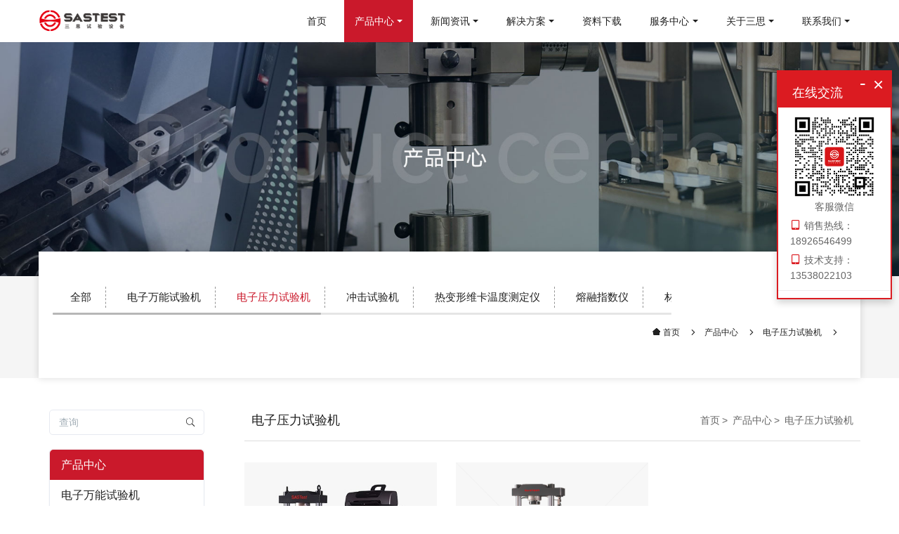

--- FILE ---
content_type: text/html;charset=UTF-8
request_url: http://szsansi.com/product/list-79.html
body_size: 7738
content:
<!DOCTYPE HTML>
<html class="oxh met-web">
<head>
<meta charset="utf-8">
<meta name="renderer" content="webkit">
<meta http-equiv="X-UA-Compatible" content="IE=edge,chrome=1">
<meta name="viewport" content="width=device-width,initial-scale=1.0,maximum-scale=1.0,minimum-scale=1.0,user-scalable=0,minimal-ui">
<meta name="format-detection" content="telephone=no">
<title>电子压力试验机-深圳三思试验设备有限公司</title>
<meta name="description" content="深圳三思试验设备有限公司是研发生产销售一体的试验机生产厂家，包含微机控制万能试验机，维卡软化点测试仪，熔体流动速率试验机，摆锤冲击试验机。">
<meta name="keywords" content="电子压力试验机">
<meta name="generator" content="MetInfo V8.0" data-variable="../|cn|cn|mui929|3|79|0" data-user_name="">
<link href="../favicon.ico?1724831619" rel="shortcut icon" type="image/x-icon">
<link rel="stylesheet" type="text/css" href="../public/third-party/web/basic.css?1728368357">
<link rel="stylesheet" type="text/css" href="../public/web/css/metinfo.css?1728368356">
<link rel="stylesheet" type="text/css" href="../templates/mui929/cache/product_cn.css?1765251521">
<script>
var _hmt = _hmt || [];
(function() {
  var hm = document.createElement("script");
  hm.src = "https://hm.baidu.com/hm.js?35e2d7d882cef7de209ac48583ffe9ad";
  var s = document.getElementsByTagName("script")[0]; 
  s.parentNode.insertBefore(hm, s);
})();
</script>
<style>
body{
    background-color:#ffffff !important;font-family: !important;}
h1,h2,h3,h4,h5,h6{font-family: !important;}
</style>
<script>(function(){var t=navigator.userAgent;(t.indexOf("rv:11")>=0||t.indexOf("MSIE 10")>=0)&&document.write("<script src=\"../public/third-party/html5shiv/html5shiv.min.js\"><\/script>")})();</script>
</head>
<!--[if lte IE 9]>
<div class="text-xs-center m-b-0 bg-blue-grey-100 alert">
    <button type="button" class="close" aria-label="Close" data-dismiss="alert">
        <span aria-hidden="true">×</span>
    </button>
    你正在使用一个过时的浏览器。请升级你的浏览器，以提高您的体验。</div>
<![endif]-->
<body >

          <body class="met-navfixed">
  <header class='met-head navbar-fixed-top' m-id='3' m-type='head_nav' data-downbannercolor="#ffffff">
<nav class="navbar navbar-default box-shadow-none head_nav_met_83_1_3">
	<div class="container">
		<div class="row">
			<!--网站名称-->
			  				<h3 hidden>{$c.met_webname</h3>
						  				<h1 hidden>电子压力试验机</h1>
				  											<h2 hidden>
							  								产品中心														</h2>
																<!--logo-->
			<div class="navbar-header pull-xs-left">
				<a href="../" class="met-logo vertical-align block pull-xs-left p-y-5" title="深圳三思试验设备有限公司">
					<div class="vertical-align-middle">
						<img src="../upload/202506/1749280090.png" alt="" class="hidden-sm-down">
						<img src="../upload/202503/1742288241.png" alt="" class="hidden-md-up"></div>
				</a>
			</div>
			<!--手机端登录注册按钮-->
			<button type="button" class="navbar-toggler hamburger hamburger-close collapsed p-x-5 head_nav_met_83_1_3-toggler" data-target="#head_nav_met_83_1_3-collapse" data-toggle="collapse">
				<span class="sr-only"></span>
				<span class="hamburger-bar"></span>
			</button>
			                  <!--导航栏-->
                 <div class="collapse navbar-collapse navbar-collapse-toolbar pull-md-right p-0" id="head_nav_met_83_1_3-collapse">
                    <ul class="nav navbar-nav navlist">
                        <li class='nav-item nav-home'>
                            <a href="../" title="首页" class="nav-link
                                                          ">首页</a>
                        </li>
                                                                          <li class="nav-item dropdown m-l-10">
                                                          <a
                                href="../product/"
                                target='_self'                                title="产品中心"
                                class="nav-link dropdown-toggle active"
                                data-toggle="dropdown" data-hover="dropdown"
                            >
                                                          <span style=''>产品中心</span></a>

                                                          <div class="dropdown-menu dropdown-menu-right animate two-menu">
                                                                                              <a href="../product/" target='_self' title="全部" class='dropdown-item nav-parent hidden-lg-up'>全部</a>
                                                                                                                                  <a href="../product/list-5.html" target='_self' title="电子万能试验机" class='dropdown-item hassub '>  <span style=''>电子万能试验机</span></a>
                                                                                                                                  <a href="../product/list-79.html" target='_self' title="电子压力试验机" class='dropdown-item hassub active'>  <span style=''>电子压力试验机</span></a>
                                                                                                                                  <a href="../product/list-83.html" target='_self' title="冲击试验机" class='dropdown-item hassub '>  <span style=''>冲击试验机</span></a>
                                                                                                                                  <a href="../product/list-80.html" target='_self' title="热变形维卡温度测定仪" class='dropdown-item hassub '>  <span style=''>热变形维卡温度测定仪</span></a>
                                                                                                                                  <a href="../product/list-84.html" target='_self' title="熔融指数仪" class='dropdown-item hassub '>  <span style=''>熔融指数仪</span></a>
                                                                                                                                  <a href="../product/list-78.html" target='_self' title="材料制样机" class='dropdown-item hassub '>  <span style=''>材料制样机</span></a>
                                                                                                                                  <a href="../product/list-95.html" target='_self' title="压实密度仪" class='dropdown-item hassub '>  <span style=''>压实密度仪</span></a>
                                                                                                                                  <a href="../product/list-81.html" target='_self' title="电子扭转试验机" class='dropdown-item hassub '>  <span style=''>电子扭转试验机</span></a>
                                                                                                                                  <a href="../product/list-77.html" target='_self' title="其他专用试验机" class='dropdown-item hassub '>  <span style=''>其他专用试验机</span></a>
                                                                                                                                  <a href="../product/list-93.html" target='_self' title="电液式压力试验机" class='dropdown-item hassub '>  <span style=''>电液式压力试验机</span></a>
                                                                                                                                  <a href="../product/list-75.html" target='_self' title="电液式万能试验机" class='dropdown-item hassub '>  <span style=''>电液式万能试验机</span></a>
                                                                                                                                  <a href="../product/list-94.html" target='_self' title="环境试验箱" class='dropdown-item hassub '>  <span style=''>环境试验箱</span></a>
                                                                                                                                  <a href="../product/list-74.html" target='_self' title="试验机夹具配件" class='dropdown-item hassub '>  <span style=''>试验机夹具配件</span></a>
                                                                                            </div>
                        </li>
                                                                                                  <li class="nav-item dropdown m-l-10">
                                                          <a
                                href="../news/"
                                target='_self'                                title="新闻资讯"
                                class="nav-link dropdown-toggle "
                                data-toggle="dropdown" data-hover="dropdown"
                            >
                                                          <span style=''>新闻资讯</span></a>

                                                          <div class="dropdown-menu dropdown-menu-right animate two-menu">
                                                                                              <a href="../news/" target='_self' title="全部" class='dropdown-item nav-parent hidden-lg-up'>全部</a>
                                                                                                                                  <a href="../news/list-103.html" target='_self' title="产品知识" class='dropdown-item hassub '>  <span style=''>产品知识</span></a>
                                                                                                                                  <a href="../news/list-36.html" target='_self' title="行业技术" class='dropdown-item hassub '>  <span style=''>行业技术</span></a>
                                                                                                                                  <a href="../news/list-35.html" target='_self' title="三思动态" class='dropdown-item hassub '>  <span style=''>三思动态</span></a>
                                                                                            </div>
                        </li>
                                                                                                  <li class="nav-item dropdown m-l-10">
                                                          <a
                                href="../solution/"
                                target='_self'                                title="解决方案"
                                class="nav-link dropdown-toggle "
                                data-toggle="dropdown" data-hover="dropdown"
                            >
                                                          <span style=''>解决方案</span></a>

                                                          <div class="dropdown-menu dropdown-menu-right animate two-menu">
                                                                                              <a href="../solution/" target='_self' title="全部" class='dropdown-item nav-parent hidden-lg-up'>全部</a>
                                                                                                                                  <a href="../solution/list-101.html" target='_self' title="测试方案" class='dropdown-item hassub '>  <span style=''>测试方案</span></a>
                                                                                                                                  <a href="../solution/list-100.html" target='_self' title="成功案例" class='dropdown-item hassub '>  <span style=''>成功案例</span></a>
                                                                                            </div>
                        </li>
                                                                                                  <li class='nav-item m-l-10'>
                            <a href="../download/" target='_self' title="资料下载" class="nav-link ">  <span style=''>资料下载</span></a>
                        </li>
                                                                                                  <li class="nav-item dropdown m-l-10">
                                                          <a
                                href="../fuwu/"
                                target='_self'                                title="服务中心"
                                class="nav-link dropdown-toggle "
                                data-toggle="dropdown" data-hover="dropdown"
                            >
                                                          <span style=''>服务中心</span></a>

                                                          <div class="dropdown-menu dropdown-menu-right animate two-menu">
                                                                                              <a href="../fuwu/" target='_self' title="全部" class='dropdown-item nav-parent hidden-lg-up'>全部</a>
                                                                                                                                  <a href="../fuwu/89.html" target='_self' title="售前服务" class='dropdown-item hassub '>  <span style=''>售前服务</span></a>
                                                                                                                                  <a href="../fuwu/90.html" target='_self' title="售后服务" class='dropdown-item hassub '>  <span style=''>售后服务</span></a>
                                                                                            </div>
                        </li>
                                                                                                  <li class="nav-item dropdown m-l-10">
                                                          <a
                                href="../about/"
                                target='_self'                                title="关于三思"
                                class="nav-link dropdown-toggle "
                                data-toggle="dropdown" data-hover="dropdown"
                            >
                                                          <span style=''>关于三思</span></a>

                                                          <div class="dropdown-menu dropdown-menu-right animate two-menu">
                                                                                                                                                                <a href="../about/39.html" target='_self' title="企业简介" class='dropdown-item hassub '>  <span style=''>企业简介</span></a>
                                                                                                                                  <a href="../about/73.html" target='_self' title="企业文化" class='dropdown-item hassub '>  <span style=''>企业文化</span></a>
                                                                                                                                  <a href="../zizhi/" target='_self' title="资质证书" class='dropdown-item hassub '>  <span style=''>资质证书</span></a>
                                                                                            </div>
                        </li>
                                                                                                  <li class="nav-item dropdown m-l-10">
                                                          <a
                                href="../contact/"
                                target='_self'                                title="联系我们"
                                class="nav-link dropdown-toggle "
                                data-toggle="dropdown" data-hover="dropdown"
                            >
                                                          <span style=''>联系我们</span></a>

                                                          <div class="dropdown-menu dropdown-menu-right animate two-menu">
                                                                                              <a href="../contact/" target='_self' title="全部" class='dropdown-item nav-parent hidden-lg-up'>全部</a>
                                                                                                                                  <a href="../buy/" target='_self' title="留言反馈" class='dropdown-item hassub '>  <span style=''>留言反馈</span></a>
                                                                                            </div>
                        </li>
                                                                                                                                                        </ul>
                </div>
		</div>
	</div>
</nav>
</header>


                                      <!-- 内页 -->
            <div class="banner_met_36_4_2 page-bg"  m-id='2' m-type="banner">
                                                 <div class="slick-slide" data-count="1">
                    <img class="cover-image" src="../upload/202506/1750824209.jpg" srcset='../upload/thumb_src/x_767/1750824209.jpg 767w,../upload/202506/1750824209.jpg' sizes="(max-width: 767px) 767px" alt="" data-height='0|0|0' data-fade="true" 
                    data-autoplayspeed=10000>
                    <div class="banner-text" data-position="p-4|p-4" met-imgmask>
                        <div class='container'>
                            <div class='banner-text-con'>
                                <div>
                                <h3 class="animation-fade font-weight-500    " style="color:;font-size:px;"></h3>
                                                                <p class="animation-fade   "  style='color:;font-size:px;'></p>
                                                                <div class="m-t-15 animation-slide-bottom banner-btn">
                                                                       </div>
                              </div>
                        </div>
                    </div>
                                          </div>
                </div>
                            </div>
            

          <div class="subcolumn_nav_met_35_2_8" m-id='8' m-type='nocontent'>
	  	
	<div class="container">
		<div class="row">
			<div class="clearfix myclea">
				<div class="subcolumn-nav text-xs-left">
					<ul class="subcolumn_nav_met_35_2_8-ul m-b-0 p-y-10 p-x-0 ulstyle">
							
						  							<li>
								<a  target='_self' href="../product/"  title="全部"
								  								class="link"
																>全部</a>
							</li>
																		  						<span></span>
						<li>
							<a target='_self' href="../product/list-5.html" title="电子万能试验机" class=' link'>电子万能试验机</a>
						</li>
																		  						<span></span>
						<li>
							<a target='_self' href="../product/list-79.html" title="电子压力试验机" class='active link'>电子压力试验机</a>
						</li>
																		  						<span></span>
						<li>
							<a target='_self' href="../product/list-83.html" title="冲击试验机" class=' link'>冲击试验机</a>
						</li>
																		  						<span></span>
						<li>
							<a target='_self' href="../product/list-80.html" title="热变形维卡温度测定仪" class=' link'>热变形维卡温度测定仪</a>
						</li>
																		  						<span></span>
						<li>
							<a target='_self' href="../product/list-84.html" title="熔融指数仪" class=' link'>熔融指数仪</a>
						</li>
																		  						<span></span>
						<li>
							<a target='_self' href="../product/list-78.html" title="材料制样机" class=' link'>材料制样机</a>
						</li>
																		  						<span></span>
						<li>
							<a target='_self' href="../product/list-95.html" title="压实密度仪" class=' link'>压实密度仪</a>
						</li>
																		  						<span></span>
						<li>
							<a target='_self' href="../product/list-81.html" title="电子扭转试验机" class=' link'>电子扭转试验机</a>
						</li>
																		  						<span></span>
						<li>
							<a target='_self' href="../product/list-77.html" title="其他专用试验机" class=' link'>其他专用试验机</a>
						</li>
																		  						<span></span>
						<li>
							<a target='_self' href="../product/list-93.html" title="电液式压力试验机" class=' link'>电液式压力试验机</a>
						</li>
																		  						<span></span>
						<li>
							<a target='_self' href="../product/list-75.html" title="电液式万能试验机" class=' link'>电液式万能试验机</a>
						</li>
																		  						<span></span>
						<li>
							<a target='_self' href="../product/list-94.html" title="环境试验箱" class=' link'>环境试验箱</a>
						</li>
																		  						<span></span>
						<li>
							<a target='_self' href="../product/list-74.html" title="试验机夹具配件" class=' link'>试验机夹具配件</a>
						</li>
																							</ul>
				</div>
				<div class="subcolumn-nav-location clearfix ulstyle">
					<li>
						<a class='icon wb-home' href="../" title="首页">
							首页						</a>
						<i class="fa fa-angle-right"></i>
					</li>
					  											<li>
							<a  href="../product/" target='_self' title="产品中心">产品中心</a>
							<i class="fa fa-angle-right"></i>
						</li>	
															  											<li>
							<a href="../product/list-79.html" target='_self' title="电子压力试验机">电子压力试验机</a>
							<i class="fa fa-angle-right"></i>
						</li>	
															  				</div>
		</div>
	</div>
	</div>
</div>
                        
        <div class="product_list_page_met_28_5_44 met-product animsition type-1" m-id='44'>
    <div class="container popular-product right">
    	<!-- sidebar -->
                                              <div class="col-md-9  col-xs-12 met-product-body" >
                      <div class="row">
                              <!-- /sidebar -->
        <div class="met_article_head">
                            <h2>电子压力试验机</h2>
                        <div class="met_position">
                <ol class="breadcrumb m-b-0 subcolumn-crumbs">
                    <li class='breadcrumb-item'>
                        <a href="../" title="首页">首页</a>
                    </li>
                                                                                  <li class='breadcrumb-item'>
                                <a href="../product/" title="产品中心" class=''>产品中心</a>
                            </li>
                                                                                                  <li class='breadcrumb-item'>
                                <a href="../product/list-79.html" title="电子压力试验机" class=''>电子压力试验机</a>
                            </li>
                                                                                                          </ol>
            </div>
        </div>
    			  			<ul class="  				blocks-xs-2							 	blocks-md-2 blocks-lg-3 blocks-xxl-3  met-pager-ajax imagesize cover met-product-list met-grid" id="met-grid" data-scale='400x400'>
				  				  					        							<li   class="shown">
								<div class="card">
									<figure class="card-header cover">
										<a href="../product/177.html" title="微机控制电子压力试验机" target=_self>
											<img class="cover-image"   data-original="../upload/thumb_src/400_400/1721964464.jpg" alt="微机控制电子压力试验机" height='100'>
										</a>
									</figure>
									<h4 class="card-title m-0 p-x-10 font-size-16 text-xs-center">
										<a href="../product/177.html" title="微机控制电子压力试验机" class="block" target=_self>  <span style=''>微机控制电子压力试验机</span></a>
										<p class='m-b-0 price m-t-5 red-600'></p>
									</h4>
								</div>
							</li>
												<li   class="shown">
								<div class="card">
									<figure class="card-header cover">
										<a href="../product/152.html" title="微机控制抗压抗折一体化试验机" target=_self>
											<img class="cover-image"   data-original="../upload/thumb_src/400_400/1743491859.png" alt="微机控制抗压抗折一体化试验机" height='100'>
										</a>
									</figure>
									<h4 class="card-title m-0 p-x-10 font-size-16 text-xs-center">
										<a href="../product/152.html" title="微机控制抗压抗折一体化试验机" class="block" target=_self>  <span style=''>微机控制抗压抗折一体化试验机</span></a>
										<p class='m-b-0 price m-t-5 red-600'></p>
									</h4>
								</div>
							</li>
																	</ul>
			  				<div class='m-t-20 text-xs-center hidden-sm-down' m-type="nosysdata">
				         <div class='met_pager'><span class='PreSpan'>上一页</span><a href='../product/list-79.html' class='Ahover'>1</a><span class='NextSpan'>下一页</span>
					<span class='PageText'>转至第</span>
					<input type='text' id='metPageT' data-pageurl='index.php?lang=cn&class2=79&page=|.html|1' value='1' />
					<input type='button' id='metPageB' value='页' /></div>				</div>
				<div class="met_pager met-pager-ajax-link hidden-md-up" data-plugin="appear" data-animate="slide-bottom" data-repeat="false" m-type="nosysdata">
				    <button type="button" class="btn btn-primary btn-block btn-squared ladda-button" id="met-pager-btn" data-plugin="ladda" data-style="slide-left" data-url="" data-page="1">
				        <i class="icon wb-chevron-down m-r-5" aria-hidden="true"></i>
				        				    </button>
				</div>
					<!-- sidebar -->
                    </div>
        </div>
    <!-- /sidebar -->

          <div class="col-md-3 col-xs-12 sidebar_met_28_1_28_boxdiv">
	<div class="row">
<aside class="sidebar_met_28_1_28 met-sidebar panel panel-body m-b-0" boxmh-h m-id='28' m-type='nocontent'>
	  	<form class='sidebar-search' method='get' action="../search/search.php">
		<input type='hidden' name='lang' value='cn' />
		<input type='hidden' name='class1' value='4' />
		<div class="form-group">
			<div class="input-search">
				<button type="submit" class="input-search-btn">
					<i class="icon wb-search" aria-hidden="true"></i>
				</button>
				<input type="text" class="form-control" name="searchword" placeholder="查询">
			</div>
		</div>
	</form>
		  	<ul class="sidebar-column list-icons">
				<li class="list-first">
			<a href="../product/" title="产品中心" target='_self'>产品中心</a>
		</li>
				<li class="liList">
			  			<a href="../product/list-5.html" title="电子万能试验机" class=''>电子万能试验机</a>
	        		</li>
				<li class="liList">
			  			<a href="../product/list-79.html" title="电子压力试验机" class='active'>电子压力试验机</a>
	        		</li>
				<li class="liList">
			  			<a href="../product/list-83.html" title="冲击试验机" class=''>冲击试验机</a>
	        		</li>
				<li class="liList">
			  			<a href="../product/list-80.html" title="热变形维卡温度测定仪" class=''>热变形维卡温度测定仪</a>
	        		</li>
				<li class="liList">
			  			<a href="../product/list-84.html" title="熔融指数仪" class=''>熔融指数仪</a>
	        		</li>
				<li class="liList">
			  			<a href="../product/list-78.html" title="材料制样机" class=''>材料制样机</a>
	        		</li>
				<li class="liList">
			  			<a href="../product/list-95.html" title="压实密度仪" class=''>压实密度仪</a>
	        		</li>
				<li class="liList">
			  			<a href="../product/list-81.html" title="电子扭转试验机" class=''>电子扭转试验机</a>
	        		</li>
				<li class="liList">
			  			<a href="../product/list-77.html" title="其他专用试验机" class=''>其他专用试验机</a>
	        		</li>
				<li class="liList">
			  			<a href="../product/list-93.html" title="电液式压力试验机" class=''>电液式压力试验机</a>
	        		</li>
				<li class="liList">
			  			<a href="../product/list-75.html" title="电液式万能试验机" class=''>电液式万能试验机</a>
	        		</li>
				<li class="liList">
			  			<a href="../product/list-94.html" title="环境试验箱" class=''>环境试验箱</a>
	        		</li>
				<li class="liList">
			  			<a href="../product/list-74.html" title="试验机夹具配件" class=''>试验机夹具配件</a>
	        		</li>
					</ul>
		  	<div class="sidebar-news-list recommend">
		<h3 class='font-size-16 m-0'>为你推荐</h3>
		<ul class="list-group list-group-bordered m-t-10 m-b-0">
					</ul>
	</div>
		  </aside>
</div>
</div>
		</div>
    </div>
</main>

          
        <div class="foot_nav_met_83_4_54 border-top1 text-xs-center   hasbottom" m-id='54' m-type='foot_nav'>
	<div class="container">
		<div class="row mob-masonry   ">
			<div class="col-lg-4 col-md-4 col-xs-12 info masonry-item">
				  					<h4>深圳三思试验设备有限公司</h4>
								  					<p>深圳三思试验设备有限公司是专业的材料检测仪器制造商和试验解决方案服务商，公司集研发、生产、销售和服务为一体的高新技术企业。主营产品：三思试验机、微机控制电子万能试验机、材料拉伸试验机、压力试验机、扭转试验机、冲击试验机、熔融指数仪，维卡软化点试验机，哑铃制样机等，历经多年沉淀积雾，公司拥有一支技术力量雄厚、管理经验丰富的专业团队。</p>
								  				<a id="met-weixin" data-plugin="webuiPopover" data-trigger="hover" data-animation="pop" data-placement='top' data-width='155' data-padding='0' data-content="<div class='text-xs-center'>
					<img src='../upload/202408/1724830248.jpg' alt='深圳三思试验设备有限公司' width='150' height='150' id='met-weixin-img'></div>
				">
					<i class="fa fa-weixin"></i>
				</a>
								  								<a
				      			href="http://wpa.qq.com/msgrd?v=3&uin=1360958028&site=qq&menu=yes"
    							rel="nofollow" target="_blank">
					<i class="fa fa-qq"></i>
				</a>
								  				  				  				  				  				<a href="mailto:1360958028@qq.com" rel="nofollow" target="_blank">
					<i class="fa fa-envelope"></i>
				</a>
							</div>
			<div class="col-lg-4 col-md-4 col-xs-12 list masonry-item">
				  				<ul class='ulstyle m-b-0'>
									<li>
						<a href="../product/" target='_self' title="产品中心">  <span style=''>产品中心</span></a>
					</li>
									<li>
						<a href="../news/" target='_self' title="新闻资讯">  <span style=''>新闻资讯</span></a>
					</li>
									<li>
						<a href="../solution/" target='_self' title="解决方案">  <span style=''>解决方案</span></a>
					</li>
									<li>
						<a href="../download/" target='_self' title="资料下载">  <span style=''>资料下载</span></a>
					</li>
									<li>
						<a href="../fuwu/" target='_self' title="服务中心">  <span style=''>服务中心</span></a>
					</li>
									<li>
						<a href="../about/" target='_self' title="关于三思">  <span style=''>关于三思</span></a>
					</li>
									<li>
						<a href="../contact/" target='_self' title="联系我们">  <span style=''>联系我们</span></a>
					</li>
									<li>
						<a href="../tags/" target='_self' title="试验机热词">  <span style=''>试验机热词</span></a>
					</li>
								</ul>
			</div>
			<div class="col-lg-4 col-md-4 col-xs-12 list masonry-item">
				  				  				 <div class="inputtext"  m-id='54' m-type='feedback'>
                   
		<form method='POST' class="met-form met-form-validation" enctype="multipart/form-data" action='../buy/index.php?action=add&lang=cn'>
		<input type='hidden' name='id' value="91" />
		<input type='hidden' name='lang' value="cn" />
		<input type='hidden' name='fdtitle' value='电子压力试验机' />
		<input type='hidden' name='referer' value='' />
		<input type='hidden' name='token_' value='f7hQZNc9CE3ma6Np61GV' />
		<input type='hidden' name='form_key' value='fd_91_fvwug6vg' />		<div class='form-group ' data-name="姓名" data-description=""><input name='para142' class='form-control' type='text' placeholder='姓名'  /></div>		<div class='form-group required' data-name="公司名称" data-description=""><input name='para204' class='form-control' type='text' placeholder='公司名称' data-fv-notempty="true" data-fv-message="不能为空" /></div>		<div class='form-group required' data-name="使用地区" data-description=""><input name='para205' class='form-control' type='text' placeholder='使用地区' data-fv-notempty="true" data-fv-message="不能为空" /></div>		<div class='form-group required' data-name="联系电话" data-description=""><input name='para176' class='form-control' type='tel' placeholder='联系电话'  data-fv-phone='true' data-fv-phone-message='联系电话格式错误' data-fv-notempty="true" data-fv-message="不能为空" /></div>		<div class='form-group ' data-name="咨询产品" data-description=""><textarea name='para179' class='form-control'  placeholder='咨询产品' rows='5'></textarea></div>		<div class='form-group'><div class='input-group input-group-icon'>
					<input name='code' type='text' class='form-control input-codeimg' placeholder='验证码' required data-fv-message='不能为空'>
					<span class='input-group-addon p-5'>
                        <img data-src='../app/system/entrance.php?m=include&c=ajax_pin&a=dogetpin' class='met-getcode' title='看不清？点击更换验证码' align='absmiddle' role='button' hidden>
                        <input name='random' type='hidden'>
					</span>
				</div>
			</div>		<div class='form-group m-b-0'>
            <button type='submit' class='btn btn-primary btn-squared btn-block btn-lg'>提交信息</button></div></form>                </div>
                				<div class="cnr m-t-5">
					<p>我们将在30分钟内与您取得联系，请保持手机畅通！</p>
				</div>
			</div>
		</div>
		<div class="met-copyright" m-id='54' m-type='foot'>
		  		<div class="foodtext">
		  			<div class="powered_by_metinfo">Powered by <b><a rel=nofollow href=https://www.metinfo.cn target=_blank title="CMS">MetInfo 8.0</a></b> &copy;2008-2026 &nbsp;<a rel=nofollow href=https://www.mituo.cn target=_blank title="米拓建站">mituo.cn</a></div>
			  			<span>版权所有 &copy; 2008 深圳三思试验设备有限公司</span>
						  			<span>深圳市南山区西丽牛成第二工业区3栋</span>
						  			<span>18926546499</span>
						  				<p class="met-editor other"><p><a href="https://beian.miit.gov.cn" target="_blank" title="工信部" textvalue="粤ICP备19054730">粤ICP备19054730</a></p></p>
					</div>
		</div>
	</div>
</div>
  <div class="foot_nav_met_83_4_54_bottom text-xs-center   " m-id='54'   m-type="nocontent" data-bg="|#ca192b|" data-ifbotc="">
    <div class="main">
                                      </div>
</div>

        <a href="#" class="cd-is-visible cd-fade-out back_top_met_36_1_5 cd-top" hidden m-id='5' m-type='nocontent'>
	<i class="fa fa-angle-up" aria-hidden="true"></i>
</a>

<input type="hidden" name="met_lazyloadbg" value="">
<script src="../cache/lang_json_cn.js?1765251015"></script>
<script src="../public/third-party/web/basic.js?1728368357"></script>
<script src="../public/web/js/metinfo.js?1728368356" data-js_url="../templates/mui929/cache/product_cn.js?1765251521" id="met-page-js"></script>
<script>
var _hmt = _hmt || [];
(function() {
  var hm = document.createElement("script");
  hm.src = "https://hm.baidu.com/hm.js?d0ecfc43bc2c05eb6c482ae1bb9b2967";
  var s = document.getElementsByTagName("script")[0]; 
  s.parentNode.insertBefore(hm, s);
})();
</script>




<script>
    // 监听 ctrl + c事件
    $(document).unbind('keydown').bind('keydown', function(e){
        if(e.ctrlKey && e.keyCode  == 67) {
            doSomething();
            // 返回false, 防止重复触发copy事件
            return false;
        }
    });
    // 鼠标右键的复制事件
    $(document).unbind('copy').bind('copy', function(e) {
        setTime();
        console.log('右键复制 监听成功');
        alert('当前内容禁止复制,如有需要，请联系我司销售');
        return false;
    });
</script>
<script>
    function doSomething(){
        setTime();
        console.log('ctrl + c 监听成功');
        alert('当前内容禁止复制,请联系我司销售');
    }
    function setTime(){
        if(window.localStorage) {
            let time = localStorage.getItem('time');
            time ? time ++ : time = 1;
            localStorage.setItem('time', time);
        }
    }
</script>
</body>
</html>

--- FILE ---
content_type: text/css
request_url: http://szsansi.com/templates/mui929/cache/product_cn.css?1765251521
body_size: 12433
content:
@charset "utf-8";@font-face{font-family:"iconfont";src:url('../../../public/fonts/iconfont/iconfont.eot?t=1497855280632');src:url('../../../public/fonts/iconfont/iconfont.eot?t=1497855280632#iefix') format('embedded-opentype'),url('../../../public/fonts/iconfont/iconfont.woff?t=1497855280632') format('woff'),url('../../../public/fonts/iconfont/iconfont.ttf?t=1497855280632') format('truetype'),url('../../../public/fonts/iconfont/iconfont.svg?t=1497855280632#iconfont') format('svg')}.iconfont{font-family:"iconfont"!important;font-size:16px;font-style:normal;-webkit-font-smoothing:antialiased;-moz-osx-font-smoothing:grayscale}.icon-next:before{content:"\e601"}.icon-next2:before{content:"\e636"}.icon-prev2:before{content:"\e637"}.icon-prev1:before{content:"\e648"}.icon-next1:before{content:"\e655"}.icon-prev:before{content:"\e606"}.slick-loading .slick-list{background:#fff url('../../../public/third-party/slick/./ajax-loader.gif') center center no-repeat}@font-face{font-family:'slick';font-weight:normal;font-style:normal;src:url('../../../public/third-party/slick/./fonts/slick.eot');src:url('../../../public/third-party/slick/./fonts/slick.eot?#iefix') format('embedded-opentype'),url('../../../public/third-party/slick/./fonts/slick.woff') format('woff'),url('../../../public/third-party/slick/./fonts/slick.ttf') format('truetype'),url('../../../public/third-party/slick/./fonts/slick.svg#slick') format('svg')}.slick-prev,.slick-next{font-size:0;line-height:0;position:absolute;top:50%;display:block;width:20px;height:20px;padding:0;-webkit-transform:translate(0,-50%);-ms-transform:translate(0,-50%);transform:translate(0,-50%);cursor:pointer;color:transparent;border:none;outline:none;background:transparent}.slick-prev:hover,.slick-prev:focus,.slick-next:hover,.slick-next:focus{color:transparent;outline:none;background:transparent}.slick-prev:hover:before,.slick-prev:focus:before,.slick-next:hover:before,.slick-next:focus:before{opacity:1}.slick-prev.slick-disabled:before,.slick-next.slick-disabled:before{opacity:.25}.slick-prev:before,.slick-next:before{font-family:'slick';font-size:20px;line-height:1;opacity:.75;color:white;-webkit-font-smoothing:antialiased;-moz-osx-font-smoothing:grayscale}.slick-prev{left:-25px}[dir='rtl'] .slick-prev{right:-25px;left:auto}.slick-prev:before{content:'←'}[dir='rtl'] .slick-prev:before{content:'→'}.slick-next{right:-25px}[dir='rtl'] .slick-next{right:auto;left:-25px}.slick-next:before{content:'→'}[dir='rtl'] .slick-next:before{content:'←'}.slick-dots{position:absolute;bottom:-25px;display:block;width:100%;padding:0;margin:0;list-style:none;text-align:center}.slick-dots li{position:relative;display:inline-block;width:20px;height:20px;margin:0 5px;padding:0;cursor:pointer}.slick-dots li button{font-size:0;line-height:0;display:block;width:20px;height:20px;padding:5px;cursor:pointer;color:transparent;border:0;outline:none;background:transparent}.slick-dots li button:hover,.slick-dots li button:focus{outline:none}.slick-dots li button:hover:before,.slick-dots li button:focus:before{opacity:1}.slick-dots li button:before{font-family:'slick';font-size:6px;line-height:20px;position:absolute;top:0;left:0;width:20px;height:20px;content:'•';text-align:center;opacity:.25;color:black;-webkit-font-smoothing:antialiased;-moz-osx-font-smoothing:grayscale}.slick-dots li.slick-active button:before{opacity:.75;color:black}.slick-slider{position:relative;display:block;box-sizing:border-box;-webkit-user-select:none;-moz-user-select:none;-ms-user-select:none;user-select:none;-webkit-touch-callout:none;-khtml-user-select:none;-ms-touch-action:pan-y;touch-action:pan-y;-webkit-tap-highlight-color:transparent}.slick-list{position:relative;display:block;overflow:hidden;margin:0;padding:0}.slick-list:focus{outline:none}.slick-list.dragging{cursor:pointer;cursor:hand}.slick-slider .slick-track,.slick-slider .slick-list{-webkit-transform:translate3d(0,0,0);-moz-transform:translate3d(0,0,0);-ms-transform:translate3d(0,0,0);-o-transform:translate3d(0,0,0);transform:translate3d(0,0,0)}.slick-track{position:relative;top:0;left:0;display:block}.slick-track:before,.slick-track:after{display:table;content:''}.slick-track:after{clear:both}.slick-loading .slick-track{visibility:hidden}.slick-slide{float:left;height:100%;min-height:1px}.slick-slide:not(:first-child){display:none}[dir='rtl'] .slick-slide{float:right}.slick-slide img{display:block}.slick-slide.slick-loading img{display:none}.slick-slide.dragging img{pointer-events:none}.slick-initialized .slick-slide{display:block}.slick-loading .slick-slide{visibility:hidden}.slick-vertical .slick-slide{display:block;height:auto}.slick-arrow.slick-hidden{display:none}.webui-popover-content{display:none}.webui-popover-rtl{direction:rtl;text-align:right}.webui-popover{position:absolute;top:0;left:0;z-index:9999;display:none;min-width:50px;min-height:32px;padding:1px;text-align:left;white-space:normal;background-color:#fff;background-clip:padding-box;border:1px solid #ccc;border:1px solid #eee;border-radius:6px;-webkit-box-shadow:0px 0px 20px rgba(0,0,0,0.15);box-shadow:0px 0px 20px rgba(0,0,0,0.15)}.webui-popover.top,.webui-popover.top-left,.webui-popover.top-right{margin-top:-10px}.webui-popover.right,.webui-popover.right-top,.webui-popover.right-bottom{margin-left:10px}.webui-popover.bottom,.webui-popover.bottom-left,.webui-popover.bottom-right{margin-top:10px}.webui-popover.left,.webui-popover.left-top,.webui-popover.left-bottom{margin-left:-10px}.webui-popover.pop{-webkit-transform:scale(0.8);-o-transform:scale(0.8);transform:scale(0.8);-webkit-transition:transform .15s cubic-bezier(0.3,0,0,1.5);-o-transition:transform .15s cubic-bezier(0.3,0,0,1.5);transition:transform .15s cubic-bezier(0.3,0,0,1.5);opacity:0;filter:alpha(opacity=0)}.webui-popover.pop-out{-webkit-transition-property:"opacity,transform";-o-transition-property:"opacity,transform";transition-property:"opacity,transform";-webkit-transition:.15s linear;-o-transition:.15s linear;transition:.15s linear;opacity:0;filter:alpha(opacity=0)}.webui-popover.fade,.webui-popover.fade-out{-webkit-transition:opacity .15s linear;-o-transition:opacity .15s linear;transition:opacity .15s linear;opacity:0;filter:alpha(opacity=0)}.webui-popover.out{opacity:0;filter:alpha(opacity=0)}.webui-popover.in{-webkit-transform:none;-o-transform:none;transform:none;opacity:1;filter:alpha(opacity=100)}.webui-popover .webui-popover-content{padding:9px 14px;overflow:auto;display:block}.webui-popover .webui-popover-content>div:first-child{width:99%}.webui-popover-inner .close{font-family:arial;margin:8px 10px 0 0;float:right;font-size:16px;font-weight:700;line-height:16px;color:#000;text-shadow:0 1px 0 #fff;opacity:.2;filter:alpha(opacity=20);text-decoration:none}.webui-popover-inner .close:hover,.webui-popover-inner .close:focus{opacity:.5;filter:alpha(opacity=50)}.webui-popover-inner .close:after{content:"\00D7";width:.8em;height:.8em;padding:4px;position:relative}.webui-popover-title{padding:8px 14px;margin:0;font-size:14px;font-weight:700;line-height:18px;background-color:#fff;border-bottom:1px solid #f2f2f2;border-radius:5px 5px 0 0}.webui-popover-content{padding:9px 14px;overflow:auto;display:none}.webui-popover-inverse{background-color:#333;color:#eee}.webui-popover-inverse .webui-popover-title{background:#333;border-bottom:1px solid #3b3b3b;color:#eee}.webui-no-padding .webui-popover-content{padding:0}.webui-no-padding .list-group-item{border-right:none;border-left:none}.webui-no-padding .list-group-item:first-child{border-top:0}.webui-no-padding .list-group-item:last-child{border-bottom:0}.webui-popover>.webui-arrow,.webui-popover>.webui-arrow:after{position:absolute;display:block;width:0;height:0;border-color:transparent;border-style:solid}.webui-popover>.webui-arrow{border-width:11px}.webui-popover>.webui-arrow:after{border-width:10px;content:""}.webui-popover.top>.webui-arrow,.webui-popover.top-right>.webui-arrow,.webui-popover.top-left>.webui-arrow{bottom:-11px;left:50%;margin-left:-11px;border-top-color:#999;border-top-color:#eee;border-bottom-width:0}.webui-popover.top>.webui-arrow:after,.webui-popover.top-right>.webui-arrow:after,.webui-popover.top-left>.webui-arrow:after{content:" ";bottom:1px;margin-left:-10px;border-top-color:#fff;border-bottom-width:0}.webui-popover.right>.webui-arrow,.webui-popover.right-top>.webui-arrow,.webui-popover.right-bottom>.webui-arrow{top:50%;left:-11px;margin-top:-11px;border-left-width:0;border-right-color:#999;border-right-color:#eee}.webui-popover.right>.webui-arrow:after,.webui-popover.right-top>.webui-arrow:after,.webui-popover.right-bottom>.webui-arrow:after{content:" ";left:1px;bottom:-10px;border-left-width:0;border-right-color:#fff}.webui-popover.bottom>.webui-arrow,.webui-popover.bottom-right>.webui-arrow,.webui-popover.bottom-left>.webui-arrow{top:-11px;left:50%;margin-left:-11px;border-bottom-color:#999;border-bottom-color:#eee;border-top-width:0}.webui-popover.bottom>.webui-arrow:after,.webui-popover.bottom-right>.webui-arrow:after,.webui-popover.bottom-left>.webui-arrow:after{content:" ";top:1px;margin-left:-10px;border-bottom-color:#fff;border-top-width:0}.webui-popover.left>.webui-arrow,.webui-popover.left-top>.webui-arrow,.webui-popover.left-bottom>.webui-arrow{top:50%;right:-11px;margin-top:-11px;border-right-width:0;border-left-color:#999;border-left-color:#eee}.webui-popover.left>.webui-arrow:after,.webui-popover.left-top>.webui-arrow:after,.webui-popover.left-bottom>.webui-arrow:after{content:" ";right:1px;border-right-width:0;border-left-color:#fff;bottom:-10px}.webui-popover-inverse.top>.webui-arrow,.webui-popover-inverse.top-left>.webui-arrow,.webui-popover-inverse.top-right>.webui-arrow,.webui-popover-inverse.top>.webui-arrow:after,.webui-popover-inverse.top-left>.webui-arrow:after,.webui-popover-inverse.top-right>.webui-arrow:after{border-top-color:#333}.webui-popover-inverse.right>.webui-arrow,.webui-popover-inverse.right-top>.webui-arrow,.webui-popover-inverse.right-bottom>.webui-arrow,.webui-popover-inverse.right>.webui-arrow:after,.webui-popover-inverse.right-top>.webui-arrow:after,.webui-popover-inverse.right-bottom>.webui-arrow:after{border-right-color:#333}.webui-popover-inverse.bottom>.webui-arrow,.webui-popover-inverse.bottom-left>.webui-arrow,.webui-popover-inverse.bottom-right>.webui-arrow,.webui-popover-inverse.bottom>.webui-arrow:after,.webui-popover-inverse.bottom-left>.webui-arrow:after,.webui-popover-inverse.bottom-right>.webui-arrow:after{border-bottom-color:#333}.webui-popover-inverse.left>.webui-arrow,.webui-popover-inverse.left-top>.webui-arrow,.webui-popover-inverse.left-bottom>.webui-arrow,.webui-popover-inverse.left>.webui-arrow:after,.webui-popover-inverse.left-top>.webui-arrow:after,.webui-popover-inverse.left-bottom>.webui-arrow:after{border-left-color:#333}.webui-popover i.icon-refresh:before{content:""}.webui-popover i.icon-refresh{display:block;width:30px;height:30px;font-size:20px;top:50%;left:50%;position:absolute;margin-top:-15px;margin-left:-15px;margin-right:-15px;background:url('../../../public/third-party/webui-popover/../../images/loading.gif') center/contain no-repeat}@-webkit-keyframes rotate{100%{-webkit-transform:rotate(360deg)}}@keyframes rotate{100%{transform:rotate(360deg)}}.webui-popover-backdrop{background-color:rgba(0,0,0,.65);width:100%;height:100%;position:fixed;top:0;left:0;z-index:9998}.webui-popover .dropdown-menu{display:block;position:relative;top:0;border:none;box-shadow:none;float:none}@font-face{font-family:Pe-icon-7-stroke;font-style:normal;font-weight:400;src:url('../../../public//fonts/7-stroke/Pe-icon-7-stroke.eot?d7yf1v');src:url('../../../public//fonts/7-stroke/Pe-icon-7-stroke.eot?#iefixd7yf1v') format('embedded-opentype'),url('../../../public//fonts/7-stroke/Pe-icon-7-stroke.woff?d7yf1v') format('woff'),url('../../../public//fonts/7-stroke/Pe-icon-7-stroke.ttf?d7yf1v') format('truetype'),url('../../../public//fonts/7-stroke/Pe-icon-7-stroke.svg?d7yf1v#Pe-icon-7-stroke') format('svg')}[class*=" pe-"],[class^=pe-]{position:relative;display:inline-block;font-family:Pe-icon-7-stroke;font-style:normal;font-weight:400;-webkit-transform:translate(0,0);-ms-transform:translate(0,0);-o-transform:translate(0,0);transform:translate(0,0);text-rendering:auto;speak:none;-webkit-font-smoothing:antialiased;-moz-osx-font-smoothing:grayscale}.pe-album:before{content:"\e6aa"}.pe-arc:before{content:"\e6ab"}.pe-back-2:before{content:"\e6ac"}.pe-bandaid:before{content:"\e6ad"}.pe-car:before{content:"\e6ae"}.pe-diamond:before{content:"\e6af"}.pe-door-lock:before{content:"\e6b0"}.pe-eyedropper:before{content:"\e6b1"}.pe-female:before{content:"\e6b2"}.pe-gym:before{content:"\e6b3"}.pe-hammer:before{content:"\e6b4"}.pe-headphones:before{content:"\e6b5"}.pe-helm:before{content:"\e6b6"}.pe-hourglass:before{content:"\e6b7"}.pe-leaf:before{content:"\e6b8"}.pe-magic-wand:before{content:"\e6b9"}.pe-male:before{content:"\e6ba"}.pe-map-2:before{content:"\e6bb"}.pe-next-2:before{content:"\e6bc"}.pe-paint-bucket:before{content:"\e6bd"}.pe-pendrive:before{content:"\e6be"}.pe-photo:before{content:"\e6bf"}.pe-piggy:before{content:"\e6c0"}.pe-plugin:before{content:"\e6c1"}.pe-refresh-2:before{content:"\e6c2"}.pe-rocket:before{content:"\e6c3"}.pe-settings:before{content:"\e6c4"}.pe-shield:before{content:"\e6c5"}.pe-smile:before{content:"\e6c6"}.pe-usb:before{content:"\e6c7"}.pe-vector:before{content:"\e6c8"}.pe-wine:before{content:"\e6c9"}.pe-cloud-upload:before{content:"\e68a"}.pe-cash:before{content:"\e68c"}.pe-close:before{content:"\e680"}.pe-bluetooth:before{content:"\e68d"}.pe-cloud-download:before{content:"\e68b"}.pe-way:before{content:"\e68e"}.pe-close-circle:before{content:"\e681"}.pe-id:before{content:"\e68f"}.pe-angle-up:before{content:"\e682"}.pe-wristwatch:before{content:"\e690"}.pe-angle-up-circle:before{content:"\e683"}.pe-world:before{content:"\e691"}.pe-angle-right:before{content:"\e684"}.pe-volume:before{content:"\e692"}.pe-angle-right-circle:before{content:"\e685"}.pe-users:before{content:"\e693"}.pe-angle-left:before{content:"\e686"}.pe-user-female:before{content:"\e694"}.pe-angle-left-circle:before{content:"\e687"}.pe-up-arrow:before{content:"\e695"}.pe-angle-down:before{content:"\e688"}.pe-switch:before{content:"\e696"}.pe-angle-down-circle:before{content:"\e689"}.pe-scissors:before{content:"\e697"}.pe-wallet:before{content:"\e600"}.pe-safe:before{content:"\e698"}.pe-volume2:before{content:"\e601"}.pe-volume1:before{content:"\e602"}.pe-voicemail:before{content:"\e603"}.pe-video:before{content:"\e604"}.pe-user:before{content:"\e605"}.pe-upload:before{content:"\e606"}.pe-unlock:before{content:"\e607"}.pe-umbrella:before{content:"\e608"}.pe-trash:before{content:"\e609"}.pe-tools:before{content:"\e60a"}.pe-timer:before{content:"\e60b"}.pe-ticket:before{content:"\e60c"}.pe-target:before{content:"\e60d"}.pe-sun:before{content:"\e60e"}.pe-study:before{content:"\e60f"}.pe-stopwatch:before{content:"\e610"}.pe-star:before{content:"\e611"}.pe-speaker:before{content:"\e612"}.pe-signal:before{content:"\e613"}.pe-shuffle:before{content:"\e614"}.pe-shopbag:before{content:"\e615"}.pe-share:before{content:"\e616"}.pe-server:before{content:"\e617"}.pe-search:before{content:"\e618"}.pe-film:before{content:"\e6a5"}.pe-science:before{content:"\e619"}.pe-disk:before{content:"\e6a6"}.pe-ribbon:before{content:"\e61a"}.pe-repeat:before{content:"\e61b"}.pe-refresh:before{content:"\e61c"}.pe-add-user:before{content:"\e6a9"}.pe-refresh-cloud:before{content:"\e61d"}.pe-paperclip:before{content:"\e69c"}.pe-radio:before{content:"\e61e"}.pe-note2:before{content:"\e69d"}.pe-print:before{content:"\e61f"}.pe-network:before{content:"\e69e"}.pe-prev:before{content:"\e620"}.pe-mute:before{content:"\e69f"}.pe-power:before{content:"\e621"}.pe-medal:before{content:"\e6a0"}.pe-portfolio:before{content:"\e622"}.pe-like2:before{content:"\e6a1"}.pe-plus:before{content:"\e623"}.pe-left-arrow:before{content:"\e6a2"}.pe-play:before{content:"\e624"}.pe-key:before{content:"\e6a3"}.pe-plane:before{content:"\e625"}.pe-joy:before{content:"\e6a4"}.pe-photo-gallery:before{content:"\e626"}.pe-pin:before{content:"\e69b"}.pe-phone:before{content:"\e627"}.pe-plug:before{content:"\e69a"}.pe-pen:before{content:"\e628"}.pe-right-arrow:before{content:"\e699"}.pe-paper-plane:before{content:"\e629"}.pe-delete-user:before{content:"\e6a7"}.pe-paint:before{content:"\e62a"}.pe-bottom-arrow:before{content:"\e6a8"}.pe-notebook:before{content:"\e62b"}.pe-note:before{content:"\e62c"}.pe-next:before{content:"\e62d"}.pe-news-paper:before{content:"\e62e"}.pe-musiclist:before{content:"\e62f"}.pe-music:before{content:"\e630"}.pe-mouse:before{content:"\e631"}.pe-more:before{content:"\e632"}.pe-moon:before{content:"\e633"}.pe-monitor:before{content:"\e634"}.pe-micro:before{content:"\e635"}.pe-menu:before{content:"\e636"}.pe-map:before{content:"\e637"}.pe-map-marker:before{content:"\e638"}.pe-mail:before{content:"\e639"}.pe-mail-open:before{content:"\e63a"}.pe-mail-open-file:before{content:"\e63b"}.pe-magnet:before{content:"\e63c"}.pe-loop:before{content:"\e63d"}.pe-look:before{content:"\e63e"}.pe-lock:before{content:"\e63f"}.pe-lintern:before{content:"\e640"}.pe-link:before{content:"\e641"}.pe-like:before{content:"\e642"}.pe-light:before{content:"\e643"}.pe-less:before{content:"\e644"}.pe-keypad:before{content:"\e645"}.pe-junk:before{content:"\e646"}.pe-info:before{content:"\e647"}.pe-home:before{content:"\e648"}.pe-help2:before{content:"\e649"}.pe-help1:before{content:"\e64a"}.pe-graph3:before{content:"\e64b"}.pe-graph2:before{content:"\e64c"}.pe-graph1:before{content:"\e64d"}.pe-graph:before{content:"\e64e"}.pe-global:before{content:"\e64f"}.pe-gleam:before{content:"\e650"}.pe-glasses:before{content:"\e651"}.pe-gift:before{content:"\e652"}.pe-folder:before{content:"\e653"}.pe-flag:before{content:"\e654"}.pe-filter:before{content:"\e655"}.pe-file:before{content:"\e656"}.pe-expand1:before{content:"\e657"}.pe-exapnd2:before{content:"\e658"}.pe-edit:before{content:"\e659"}.pe-drop:before{content:"\e65a"}.pe-drawer:before{content:"\e65b"}.pe-download:before{content:"\e65c"}.pe-display2:before{content:"\e65d"}.pe-display1:before{content:"\e65e"}.pe-diskette:before{content:"\e65f"}.pe-date:before{content:"\e660"}.pe-cup:before{content:"\e661"}.pe-culture:before{content:"\e662"}.pe-crop:before{content:"\e663"}.pe-credit:before{content:"\e664"}.pe-copy-file:before{content:"\e665"}.pe-config:before{content:"\e666"}.pe-compass:before{content:"\e667"}.pe-comment:before{content:"\e668"}.pe-coffee:before{content:"\e669"}.pe-cloud:before{content:"\e66a"}.pe-clock:before{content:"\e66b"}.pe-check:before{content:"\e66c"}.pe-chat:before{content:"\e66d"}.pe-cart:before{content:"\e66e"}.pe-camera:before{content:"\e66f"}.pe-call:before{content:"\e670"}.pe-calculator:before{content:"\e671"}.pe-browser:before{content:"\e672"}.pe-box2:before{content:"\e673"}.pe-box1:before{content:"\e674"}.pe-bookmarks:before{content:"\e675"}.pe-bicycle:before{content:"\e676"}.pe-bell:before{content:"\e677"}.pe-battery:before{content:"\e678"}.pe-ball:before{content:"\e679"}.pe-back:before{content:"\e67a"}.pe-attention:before{content:"\e67b"}.pe-anchor:before{content:"\e67c"}.pe-albums:before{content:"\e67d"}.pe-alarm:before{content:"\e67e"}.pe-airplay:before{content:"\e67f"}.swiper-container{margin:0 auto;position:relative;overflow:hidden;z-index:1}.swiper-container-no-flexbox .swiper-slide{float:left}.swiper-container-vertical>.swiper-wrapper{-webkit-box-orient:vertical;-moz-box-orient:vertical;-ms-flex-direction:column;-webkit-flex-direction:column;flex-direction:column}.swiper-wrapper{position:relative;width:100%;height:100%;z-index:1;display:-webkit-box;display:-moz-box;display:-ms-flexbox;display:-webkit-flex;display:flex;-webkit-transition-property:-webkit-transform;-moz-transition-property:-moz-transform;-o-transition-property:-o-transform;-ms-transition-property:-ms-transform;transition-property:transform;-webkit-box-sizing:content-box;-moz-box-sizing:content-box;box-sizing:content-box}.swiper-container-android .swiper-slide,.swiper-wrapper{-webkit-transform:translate3d(0,0,0);-moz-transform:translate3d(0,0,0);-o-transform:translate(0,0);-ms-transform:translate3d(0,0,0);transform:translate3d(0,0,0)}.swiper-container-multirow>.swiper-wrapper{-webkit-box-lines:multiple;-moz-box-lines:multiple;-ms-flex-wrap:wrap;-webkit-flex-wrap:wrap;flex-wrap:wrap}.swiper-container-free-mode>.swiper-wrapper{-webkit-transition-timing-function:ease-out;-moz-transition-timing-function:ease-out;-ms-transition-timing-function:ease-out;-o-transition-timing-function:ease-out;transition-timing-function:ease-out;margin:0 auto}.swiper-slide{-webkit-flex-shrink:0;-ms-flex:0 0 auto;flex-shrink:0;width:100%;height:100%;position:relative}.swiper-container-autoheight,.swiper-container-autoheight .swiper-slide{height:auto}.swiper-container-autoheight .swiper-wrapper{-webkit-box-align:start;-ms-flex-align:start;-webkit-align-items:flex-start;align-items:flex-start;-webkit-transition-property:-webkit-transform,height;-moz-transition-property:-moz-transform;-o-transition-property:-o-transform;-ms-transition-property:-ms-transform;transition-property:transform,height}.swiper-container .swiper-notification{position:absolute;left:0;top:0;pointer-events:none;opacity:0;z-index:-1000}.swiper-wp8-horizontal{-ms-touch-action:pan-y;touch-action:pan-y}.swiper-wp8-vertical{-ms-touch-action:pan-x;touch-action:pan-x}.swiper-button-next,.swiper-button-prev{position:absolute;top:50%;width:27px;height:44px;margin-top:-22px;z-index:10;cursor:pointer;-moz-background-size:27px 44px;-webkit-background-size:27px 44px;background-size:27px 44px;background-position:center;background-repeat:no-repeat}.swiper-button-next.swiper-button-disabled,.swiper-button-prev.swiper-button-disabled{opacity:.35;cursor:auto;pointer-events:none}.swiper-button-prev,.swiper-container-rtl .swiper-button-next{background-image:url("data:image/svg+xml;charset=utf-8,%3Csvg%20xmlns%3D'http%3A%2F%2Fwww.w3.org%2F2000%2Fsvg'%20viewBox%3D'0%200%2027%2044'%3E%3Cpath%20d%3D'M0%2C22L22%2C0l2.1%2C2.1L4.2%2C22l19.9%2C19.9L22%2C44L0%2C22L0%2C22L0%2C22z'%20fill%3D'%23007aff'%2F%3E%3C%2Fsvg%3E");left:10px;right:auto}.swiper-button-prev.swiper-button-black,.swiper-container-rtl .swiper-button-next.swiper-button-black{background-image:url("data:image/svg+xml;charset=utf-8,%3Csvg%20xmlns%3D'http%3A%2F%2Fwww.w3.org%2F2000%2Fsvg'%20viewBox%3D'0%200%2027%2044'%3E%3Cpath%20d%3D'M0%2C22L22%2C0l2.1%2C2.1L4.2%2C22l19.9%2C19.9L22%2C44L0%2C22L0%2C22L0%2C22z'%20fill%3D'%23000000'%2F%3E%3C%2Fsvg%3E")}.swiper-button-prev.swiper-button-white,.swiper-container-rtl .swiper-button-next.swiper-button-white{background-image:url("data:image/svg+xml;charset=utf-8,%3Csvg%20xmlns%3D'http%3A%2F%2Fwww.w3.org%2F2000%2Fsvg'%20viewBox%3D'0%200%2027%2044'%3E%3Cpath%20d%3D'M0%2C22L22%2C0l2.1%2C2.1L4.2%2C22l19.9%2C19.9L22%2C44L0%2C22L0%2C22L0%2C22z'%20fill%3D'%23ffffff'%2F%3E%3C%2Fsvg%3E")}.swiper-button-next,.swiper-container-rtl .swiper-button-prev{background-image:url("data:image/svg+xml;charset=utf-8,%3Csvg%20xmlns%3D'http%3A%2F%2Fwww.w3.org%2F2000%2Fsvg'%20viewBox%3D'0%200%2027%2044'%3E%3Cpath%20d%3D'M27%2C22L27%2C22L5%2C44l-2.1-2.1L22.8%2C22L2.9%2C2.1L5%2C0L27%2C22L27%2C22z'%20fill%3D'%23007aff'%2F%3E%3C%2Fsvg%3E");right:10px;left:auto}.swiper-button-next.swiper-button-black,.swiper-container-rtl .swiper-button-prev.swiper-button-black{background-image:url("data:image/svg+xml;charset=utf-8,%3Csvg%20xmlns%3D'http%3A%2F%2Fwww.w3.org%2F2000%2Fsvg'%20viewBox%3D'0%200%2027%2044'%3E%3Cpath%20d%3D'M27%2C22L27%2C22L5%2C44l-2.1-2.1L22.8%2C22L2.9%2C2.1L5%2C0L27%2C22L27%2C22z'%20fill%3D'%23000000'%2F%3E%3C%2Fsvg%3E")}.swiper-button-next.swiper-button-white,.swiper-container-rtl .swiper-button-prev.swiper-button-white{background-image:url("data:image/svg+xml;charset=utf-8,%3Csvg%20xmlns%3D'http%3A%2F%2Fwww.w3.org%2F2000%2Fsvg'%20viewBox%3D'0%200%2027%2044'%3E%3Cpath%20d%3D'M27%2C22L27%2C22L5%2C44l-2.1-2.1L22.8%2C22L2.9%2C2.1L5%2C0L27%2C22L27%2C22z'%20fill%3D'%23ffffff'%2F%3E%3C%2Fsvg%3E")}.swiper-pagination{position:absolute;text-align:center;-webkit-transition:.3s;-moz-transition:.3s;-o-transition:.3s;transition:.3s;-webkit-transform:translate3d(0,0,0);-ms-transform:translate3d(0,0,0);-o-transform:translate3d(0,0,0);transform:translate3d(0,0,0);z-index:10}.swiper-pagination.swiper-pagination-hidden{opacity:0}.swiper-container-horizontal>.swiper-pagination-bullets,.swiper-pagination-custom,.swiper-pagination-fraction{bottom:10px;left:0;width:100%}.swiper-pagination-bullet{width:8px;height:8px;display:inline-block;border-radius:100%;background:#000;opacity:.2}button.swiper-pagination-bullet{border:none;margin:0;padding:0;box-shadow:none;-moz-appearance:none;-ms-appearance:none;-webkit-appearance:none;appearance:none}.swiper-pagination-clickable .swiper-pagination-bullet{cursor:pointer}.swiper-pagination-white .swiper-pagination-bullet{background:#fff}.swiper-pagination-bullet-active{opacity:1;background:#007aff}.swiper-pagination-white .swiper-pagination-bullet-active{background:#fff}.swiper-pagination-black .swiper-pagination-bullet-active{background:#000}.swiper-container-vertical>.swiper-pagination-bullets{right:10px;top:50%;-webkit-transform:translate3d(0,-50%,0);-moz-transform:translate3d(0,-50%,0);-o-transform:translate(0,-50%);-ms-transform:translate3d(0,-50%,0);transform:translate3d(0,-50%,0)}.swiper-container-vertical>.swiper-pagination-bullets .swiper-pagination-bullet{margin:5px 0;display:block}.swiper-container-horizontal>.swiper-pagination-bullets .swiper-pagination-bullet{margin:0 5px}.swiper-pagination-progress{background:rgba(0,0,0,.25);position:absolute}.swiper-pagination-progress .swiper-pagination-progressbar{background:#007aff;position:absolute;left:0;top:0;width:100%;height:100%;-webkit-transform:scale(0);-ms-transform:scale(0);-o-transform:scale(0);transform:scale(0);-webkit-transform-origin:left top;-moz-transform-origin:left top;-ms-transform-origin:left top;-o-transform-origin:left top;transform-origin:left top}.swiper-container-rtl .swiper-pagination-progress .swiper-pagination-progressbar{-webkit-transform-origin:right top;-moz-transform-origin:right top;-ms-transform-origin:right top;-o-transform-origin:right top;transform-origin:right top}.swiper-container-horizontal>.swiper-pagination-progress{width:100%;height:4px;left:0;top:0}.swiper-container-vertical>.swiper-pagination-progress{width:4px;height:100%;left:0;top:0}.swiper-pagination-progress.swiper-pagination-white{background:rgba(255,255,255,.5)}.swiper-pagination-progress.swiper-pagination-white .swiper-pagination-progressbar{background:#fff}.swiper-pagination-progress.swiper-pagination-black .swiper-pagination-progressbar{background:#000}.swiper-container-3d{-webkit-perspective:1200px;-moz-perspective:1200px;-o-perspective:1200px;perspective:1200px}.swiper-container-3d .swiper-cube-shadow,.swiper-container-3d .swiper-slide,.swiper-container-3d .swiper-slide-shadow-bottom,.swiper-container-3d .swiper-slide-shadow-left,.swiper-container-3d .swiper-slide-shadow-right,.swiper-container-3d .swiper-slide-shadow-top,.swiper-container-3d .swiper-wrapper{-webkit-transform-style:preserve-3d;-moz-transform-style:preserve-3d;-ms-transform-style:preserve-3d;transform-style:preserve-3d}.swiper-container-3d .swiper-slide-shadow-bottom,.swiper-container-3d .swiper-slide-shadow-left,.swiper-container-3d .swiper-slide-shadow-right,.swiper-container-3d .swiper-slide-shadow-top{position:absolute;left:0;top:0;width:100%;height:100%;pointer-events:none;z-index:10}.swiper-container-3d .swiper-slide-shadow-left{background-image:-webkit-gradient(linear,left top,right top,from(rgba(0,0,0,.5)),to(rgba(0,0,0,0)));background-image:-webkit-linear-gradient(right,rgba(0,0,0,.5),rgba(0,0,0,0));background-image:-moz-linear-gradient(right,rgba(0,0,0,.5),rgba(0,0,0,0));background-image:-o-linear-gradient(right,rgba(0,0,0,.5),rgba(0,0,0,0));background-image:linear-gradient(to left,rgba(0,0,0,.5),rgba(0,0,0,0))}.swiper-container-3d .swiper-slide-shadow-right{background-image:-webkit-gradient(linear,right top,left top,from(rgba(0,0,0,.5)),to(rgba(0,0,0,0)));background-image:-webkit-linear-gradient(left,rgba(0,0,0,.5),rgba(0,0,0,0));background-image:-moz-linear-gradient(left,rgba(0,0,0,.5),rgba(0,0,0,0));background-image:-o-linear-gradient(left,rgba(0,0,0,.5),rgba(0,0,0,0));background-image:linear-gradient(to right,rgba(0,0,0,.5),rgba(0,0,0,0))}.swiper-container-3d .swiper-slide-shadow-top{background-image:-webkit-gradient(linear,left top,left bottom,from(rgba(0,0,0,.5)),to(rgba(0,0,0,0)));background-image:-webkit-linear-gradient(bottom,rgba(0,0,0,.5),rgba(0,0,0,0));background-image:-moz-linear-gradient(bottom,rgba(0,0,0,.5),rgba(0,0,0,0));background-image:-o-linear-gradient(bottom,rgba(0,0,0,.5),rgba(0,0,0,0));background-image:linear-gradient(to top,rgba(0,0,0,.5),rgba(0,0,0,0))}.swiper-container-3d .swiper-slide-shadow-bottom{background-image:-webkit-gradient(linear,left bottom,left top,from(rgba(0,0,0,.5)),to(rgba(0,0,0,0)));background-image:-webkit-linear-gradient(top,rgba(0,0,0,.5),rgba(0,0,0,0));background-image:-moz-linear-gradient(top,rgba(0,0,0,.5),rgba(0,0,0,0));background-image:-o-linear-gradient(top,rgba(0,0,0,.5),rgba(0,0,0,0));background-image:linear-gradient(to bottom,rgba(0,0,0,.5),rgba(0,0,0,0))}.swiper-container-coverflow .swiper-wrapper,.swiper-container-flip .swiper-wrapper{-ms-perspective:1200px}.swiper-container-cube,.swiper-container-flip{overflow:visible}.swiper-container-cube .swiper-slide,.swiper-container-flip .swiper-slide{pointer-events:none;-webkit-backface-visibility:hidden;-moz-backface-visibility:hidden;-ms-backface-visibility:hidden;backface-visibility:hidden;z-index:1}.swiper-container-cube .swiper-slide .swiper-slide,.swiper-container-flip .swiper-slide .swiper-slide{pointer-events:none}.swiper-container-cube .swiper-slide-active,.swiper-container-cube .swiper-slide-active .swiper-slide-active,.swiper-container-flip .swiper-slide-active,.swiper-container-flip .swiper-slide-active .swiper-slide-active{pointer-events:auto}.swiper-container-cube .swiper-slide-shadow-bottom,.swiper-container-cube .swiper-slide-shadow-left,.swiper-container-cube .swiper-slide-shadow-right,.swiper-container-cube .swiper-slide-shadow-top,.swiper-container-flip .swiper-slide-shadow-bottom,.swiper-container-flip .swiper-slide-shadow-left,.swiper-container-flip .swiper-slide-shadow-right,.swiper-container-flip .swiper-slide-shadow-top{z-index:0;-webkit-backface-visibility:hidden;-moz-backface-visibility:hidden;-ms-backface-visibility:hidden;backface-visibility:hidden}.swiper-container-cube .swiper-slide{visibility:hidden;-webkit-transform-origin:0 0;-moz-transform-origin:0 0;-ms-transform-origin:0 0;transform-origin:0 0;width:100%;height:100%}.swiper-container-cube.swiper-container-rtl .swiper-slide{-webkit-transform-origin:100% 0;-moz-transform-origin:100% 0;-ms-transform-origin:100% 0;transform-origin:100% 0}.swiper-container-cube .swiper-slide-active,.swiper-container-cube .swiper-slide-next,.swiper-container-cube .swiper-slide-next+.swiper-slide,.swiper-container-cube .swiper-slide-prev{pointer-events:auto;visibility:visible}.swiper-container-cube .swiper-cube-shadow{position:absolute;left:0;bottom:0;width:100%;height:100%;background:#000;opacity:.6;-webkit-filter:blur(50px);filter:blur(50px);z-index:0}.swiper-container-fade.swiper-container-free-mode .swiper-slide{-webkit-transition-timing-function:ease-out;-moz-transition-timing-function:ease-out;-ms-transition-timing-function:ease-out;-o-transition-timing-function:ease-out;transition-timing-function:ease-out}.swiper-container-fade .swiper-slide{pointer-events:none;-webkit-transition-property:opacity;-moz-transition-property:opacity;-o-transition-property:opacity;transition-property:opacity}.swiper-container-fade .swiper-slide .swiper-slide{pointer-events:none}.swiper-container-fade .swiper-slide-active,.swiper-container-fade .swiper-slide-active .swiper-slide-active{pointer-events:auto}.swiper-scrollbar{border-radius:10px;position:relative;-ms-touch-action:none;background:rgba(0,0,0,.1)}.swiper-container-horizontal>.swiper-scrollbar{position:absolute;left:1%;bottom:3px;z-index:50;height:5px;width:98%}.swiper-container-vertical>.swiper-scrollbar{position:absolute;right:3px;top:1%;z-index:50;width:5px;height:98%}.swiper-scrollbar-drag{height:100%;width:100%;position:relative;background:rgba(0,0,0,.5);border-radius:10px;left:0;top:0}.swiper-scrollbar-cursor-drag{cursor:move}.swiper-lazy-preloader{width:42px;height:42px;position:absolute;left:50%;top:50%;margin-left:-21px;margin-top:-21px;z-index:10;-webkit-transform-origin:50%;-moz-transform-origin:50%;transform-origin:50%;-webkit-animation:swiper-preloader-spin 1s steps(12,end) infinite;-moz-animation:swiper-preloader-spin 1s steps(12,end) infinite;animation:swiper-preloader-spin 1s steps(12,end) infinite}.swiper-lazy-preloader:after{display:block;content:"";width:100%;height:100%;background-image:url("data:image/svg+xml;charset=utf-8,%3Csvg%20viewBox%3D'0%200%20120%20120'%20xmlns%3D'http%3A%2F%2Fwww.w3.org%2F2000%2Fsvg'%20xmlns%3Axlink%3D'http%3A%2F%2Fwww.w3.org%2F1999%2Fxlink'%3E%3Cdefs%3E%3Cline%20id%3D'l'%20x1%3D'60'%20x2%3D'60'%20y1%3D'7'%20y2%3D'27'%20stroke%3D'%236c6c6c'%20stroke-width%3D'11'%20stroke-linecap%3D'round'%2F%3E%3C%2Fdefs%3E%3Cg%3E%3Cuse%20xlink%3Ahref%3D'%23l'%20opacity%3D'.27'%2F%3E%3Cuse%20xlink%3Ahref%3D'%23l'%20opacity%3D'.27'%20transform%3D'rotate(30%2060%2C60)'%2F%3E%3Cuse%20xlink%3Ahref%3D'%23l'%20opacity%3D'.27'%20transform%3D'rotate(60%2060%2C60)'%2F%3E%3Cuse%20xlink%3Ahref%3D'%23l'%20opacity%3D'.27'%20transform%3D'rotate(90%2060%2C60)'%2F%3E%3Cuse%20xlink%3Ahref%3D'%23l'%20opacity%3D'.27'%20transform%3D'rotate(120%2060%2C60)'%2F%3E%3Cuse%20xlink%3Ahref%3D'%23l'%20opacity%3D'.27'%20transform%3D'rotate(150%2060%2C60)'%2F%3E%3Cuse%20xlink%3Ahref%3D'%23l'%20opacity%3D'.37'%20transform%3D'rotate(180%2060%2C60)'%2F%3E%3Cuse%20xlink%3Ahref%3D'%23l'%20opacity%3D'.46'%20transform%3D'rotate(210%2060%2C60)'%2F%3E%3Cuse%20xlink%3Ahref%3D'%23l'%20opacity%3D'.56'%20transform%3D'rotate(240%2060%2C60)'%2F%3E%3Cuse%20xlink%3Ahref%3D'%23l'%20opacity%3D'.66'%20transform%3D'rotate(270%2060%2C60)'%2F%3E%3Cuse%20xlink%3Ahref%3D'%23l'%20opacity%3D'.75'%20transform%3D'rotate(300%2060%2C60)'%2F%3E%3Cuse%20xlink%3Ahref%3D'%23l'%20opacity%3D'.85'%20transform%3D'rotate(330%2060%2C60)'%2F%3E%3C%2Fg%3E%3C%2Fsvg%3E");background-position:50%;-webkit-background-size:100%;background-size:100%;background-repeat:no-repeat}.swiper-lazy-preloader-white:after{background-image:url("data:image/svg+xml;charset=utf-8,%3Csvg%20viewBox%3D'0%200%20120%20120'%20xmlns%3D'http%3A%2F%2Fwww.w3.org%2F2000%2Fsvg'%20xmlns%3Axlink%3D'http%3A%2F%2Fwww.w3.org%2F1999%2Fxlink'%3E%3Cdefs%3E%3Cline%20id%3D'l'%20x1%3D'60'%20x2%3D'60'%20y1%3D'7'%20y2%3D'27'%20stroke%3D'%23fff'%20stroke-width%3D'11'%20stroke-linecap%3D'round'%2F%3E%3C%2Fdefs%3E%3Cg%3E%3Cuse%20xlink%3Ahref%3D'%23l'%20opacity%3D'.27'%2F%3E%3Cuse%20xlink%3Ahref%3D'%23l'%20opacity%3D'.27'%20transform%3D'rotate(30%2060%2C60)'%2F%3E%3Cuse%20xlink%3Ahref%3D'%23l'%20opacity%3D'.27'%20transform%3D'rotate(60%2060%2C60)'%2F%3E%3Cuse%20xlink%3Ahref%3D'%23l'%20opacity%3D'.27'%20transform%3D'rotate(90%2060%2C60)'%2F%3E%3Cuse%20xlink%3Ahref%3D'%23l'%20opacity%3D'.27'%20transform%3D'rotate(120%2060%2C60)'%2F%3E%3Cuse%20xlink%3Ahref%3D'%23l'%20opacity%3D'.27'%20transform%3D'rotate(150%2060%2C60)'%2F%3E%3Cuse%20xlink%3Ahref%3D'%23l'%20opacity%3D'.37'%20transform%3D'rotate(180%2060%2C60)'%2F%3E%3Cuse%20xlink%3Ahref%3D'%23l'%20opacity%3D'.46'%20transform%3D'rotate(210%2060%2C60)'%2F%3E%3Cuse%20xlink%3Ahref%3D'%23l'%20opacity%3D'.56'%20transform%3D'rotate(240%2060%2C60)'%2F%3E%3Cuse%20xlink%3Ahref%3D'%23l'%20opacity%3D'.66'%20transform%3D'rotate(270%2060%2C60)'%2F%3E%3Cuse%20xlink%3Ahref%3D'%23l'%20opacity%3D'.75'%20transform%3D'rotate(300%2060%2C60)'%2F%3E%3Cuse%20xlink%3Ahref%3D'%23l'%20opacity%3D'.85'%20transform%3D'rotate(330%2060%2C60)'%2F%3E%3C%2Fg%3E%3C%2Fsvg%3E")}@-webkit-keyframes swiper-preloader-spin{100%{-webkit-transform:rotate(360deg)}}@keyframes swiper-preloader-spin{100%{transform:rotate(360deg)}}a:hover,a:active{text-decoration:none}body.met-navfixed{padding-top:60px}body.met-navfixed-navclamp{padding-top:110px}.dropdown-submenu.animate>.dropdown-item{-webkit-animation:slide-left .5s both;-o-animation:slide-left .5s both;animation:slide-left .5s both}.dropdown-menu.overflow-visible{overflow:visible}.head_nav_met_83_1_3{min-height:60px}.head_nav_met_83_1_3{background:#ffffff;background:}.head_nav_met_83_1_3.navbar-shadow{box-shadow:0 1px 2px rgba(0,0,0,.1)}.met-head.navbar-fixed-top{z-index:999}.head_nav_met_83_1_3.header-zindex{z-index:999}.head_nav_met_83_1_3 .met-logo img{max-height:50px}.head_nav_met_83_1_3 .met-logo{height:60px}.head_nav_met_83_1_3 .navbar-toggler{height:60px;line-height:normal}.head_nav_met_83_1_3 .navbar-toggler{width:auto}.head_nav_met_83_1_3 .navbar-collapse{overflow-x:hidden}.head_nav_met_83_1_3 .navbar-collapse.flex-navlist{width:100%}.head_nav_met_83_1_3 .navlist.flex{width:100%;margin-right:0!important}.head_nav_met_83_1_3 .navlist.flex .nav-item{flex:auto;text-align:center}.head_nav_met_83_1_3 .navlist.flex .nav-item .nav-link{height:70px;line-height:70px}@media (max-width:768px){ .head_nav_met_83_1_3 .navlist.flex .nav-item .nav-link{padding-left:0 !important; padding-right:0 !important}}.head_nav_met_83_1_3 .navlist .nav-item.nav-home .nav-link{ font-size:px; color:}.head_nav_met_83_1_3 .nav-item .dropdown-toggle::after{color:}.head_nav_met_83_1_3 .navlist.flex .nav-item > .dropdown-menu{top:50px}.head_nav_met_83_1_3 .dropdown-menu,.head_nav_met_83_1_3 .open .dropdown-menu{background-color:#ffffff;background-color:;border:1px solid #ffffff;border:1px solid}@media screen\0{ .head_nav_met_83_1_3 .navlist.flex{text-align:center} .head_nav_met_83_1_3 .navlist.flex .nav-item{display:inline-block;float:none} .head_nav_met_83_1_3 .navlist.flex .nav-item .nav-link{padding:0 20px}}.head_nav_met_83_1_3 .navlist>.nav-item>a.active{color:#ca192b!important}.head_nav_met_83_1_3 .navlist .nav-item .dropdown-menu.two-menu a:hover,.head_nav_met_83_1_3 .navlist .nav-item .dropdown-menu.two-menu a.active,.head_nav_met_83_1_3 .navlist .nav-item .dropdown-menu.two-menu a:hover span,.head_nav_met_83_1_3 .navlist .nav-item .dropdown-menu.two-menu a.active span{background:#ffffff!important;color:#ca192b !important;color:!important}.head_nav_met_83_1_3 .navlist .nav-item a.active,.head_nav_met_83_1_3 .navlist .nav-item a.nav-link:hover,.head_nav_met_83_1_3 .navlist .nav-item a.active span,.head_nav_met_83_1_3 .navlist .nav-item a.nav-link:hover span{background:#ca192b !important;background:!important;color:#fff!important;color:#ffffff !important}.head_nav_met_83_1_3 .dropdown-item,.head_nav_met_83_1_3 .navlist .nav-item a.nav-link{color:#212121;color:}.head_nav_met_83_1_3 .dropdown-submenu > .dropdown-item.dropdown-a:after{border-right:0.286rem solid transparent;border-left:0.286rem solid transparent}.head_nav_met_83_1_3 .dropdown-submenu .dropdown-menu.block{position:static;border-right:none;border-left:none;padding-left:10px}@media (max-width:767px){ .head_nav_met_83_1_3 .dropdown-submenu .dropdown-menu{padding-left:10px} .head_nav_met_83_1_3 .navlist .nav-item a.active{background:none !important} .head_nav_met_83_1_3 .dropdown-item,.head_nav_met_83_1_3 .navlist .nav-item a.nav-link{color:#212121 !important;color:!important}}.head_nav_met_83_1_3 .met-langlist .dropdown-menu{top:43px}.head_nav_met_83_1_3 .met-langlist .modal{background:rgba(0,0,0,.3)}.head_nav_met_83_1_3 .navlist .nav-item > .dropdown-menu.two-menu a{color:#212121;color:;font-size:16px}.head_nav_met_83_1_3 .navlist .nav-item > .dropdown-menu.two-menu{border:none}@media (min-width:768px){ .head_nav_met_83_1_3 .navlist .nav-item .nav-link{padding-top:0px;padding-bottom:0px;height:60px;line-height:60px} .head_nav_met_83_1_3 .navlist .nav-item > .dropdown-menu{top:60px} .head_nav_met_83_1_3 .navlist .nav-item > .dropdown-menu.dropdown-menu-bullet{top:67px;box-shadow:0px 0px 4px rgba(0,0,0,0.20)} .head_nav_met_83_1_3 .met-head-user{height:60px;color:red !important} .head_nav_met_83_1_3 .met-head-user a{color:} .head_nav_met_83_1_3 .met-head-user a i{font-size:20px;margin-right:10px} .head_nav_met_83_1_3 .met-langlist, .head_nav_met_83_1_3 .met-head-user{margin-left:30px}}@media (min-width:480px){ .head_nav_met_83_1_3.navbar{border-radius:0px}}@media (max-width:767px){ .head_nav_met_83_1_3 .met-langlist .dropdown{padding:.715rem 1.072rem} .head_nav_met_83_1_3 .met-langlist a{padding:5px 15px 5px 5px !important} .head_nav_met_83_1_3 .navlist .nav-item{margin-left:0!important} .head_nav_met_83_1_3 .met-logo{margin-left:10px} .head_nav_met_83_1_3 .met-logo img{max-width:150px} .head_nav_met_83_1_3 .navbar-collapse{width:100%} .met-head.navbar-fixed-top .head_nav_met_83_1_3 .navbar-collapse{max-height:340px;overflow-y:auto} .head_nav_met_83_1_3 .navbar-nav{margin:10px 0!important} .head_nav_met_83_1_3 .navlist .nav-item a.active{background:#f5f5f5} .head_nav_met_83_1_3 .met-langlist{margin-right:5px} .head_nav_met_83_1_3{min-height:60px} .head_nav_met_83_1_3 .navlist .nav-item .nav-link{line-height:36px;font-size:18px} .head_nav_met_83_1_3.navbar-default .hamburger .hamburger-bar,.head_nav_met_83_1_3.navbar-default .hamburger:after,.head_nav_met_83_1_3.navbar-default .hamburger:before{background-color:#212121;background-color:}}.navbar-default .navbar-nav .nav-link:focus,.navbar-default .navbar-nav .nav-link:hover{ background-color:transparent}.met-mask{width:100%;height:100%;display:none;position:fixed;left:0;top:0;z-index:99;background:rgba(0,0,0,.2)}.met-head-user .dropdown > a{padding-top:0px;padding-bottom:0px;height:40px;line-height:40px;color:#212121;color:;background:transparent}.met-head-user .dropdown .dropdown-item>a{color:#212121;color:}.met-head-user .dropdown i{color:#212121;color:}.met-head-user .dropdown-menu{top:45px}.met-head-user .dropdown-menu-footer{line-height:35px}.met-head-user .met-head-user-column .avatar img{max-height:30px}@media (min-width:768px){ .met-head-user > li:nth-child(2){margin-left:10px}}@media (max-width:992px){ .head_nav_met_83_1_3 .met-langlist .dropdown{height:auto;line-height:normal}}@media (max-width:767px){ .met-head-user > li{display:block} .met-head-user > li:first-child{margin-bottom:10px}}.met-head-user-toggler.active i{display:none}.met-head-user-toggler.active i:first-child{display:inline-block}.met-head-user-toggler i{position:relative;top:-5px;font-size:#e0bb28}.met-head-user-toggler i:first-child{display:none}.met-head-user li a.btn-outline{color:#212121;color:;color:;background-color:transparent;border-color:#212121;border-color:;border-radius:20px;padding:8px 25px}.met-head-user li a.btn-outline:hover{border-color:#212121;background-color:#212121;color:#ca192b;border-color:;border-color:;background-color:;background-color:;color:#ffffff;color:;border-radius:20px;padding:8px 25px}.met-head-user li a.btn-success{border-color:#212121;background-color:#212121;color:#ca192b;border-color:;border-color:;background-color:;background-color:;color:#ffffff;color:;border-radius:20px;padding:8px 25px}.met-head-user-toggler i{color:#212121;color:}.head_nav_met_83_1_3.navbar-default .hamburger .hamburger-bar,.head_nav_met_83_1_3.navbar-default .hamburger:after,.head_nav_met_83_1_3.navbar-default .hamburger:before{background-color:#212121;background-color:}.met-langlist .btn-outline.btn-default{color:#212121;color:;color:;background-color:transparent;border-color:#ccc;border-color:;border-color:}.met-langlist .btn-outline.btn-default:hover,.met-langlist .btn-outline.btn-default:active,.met-langlist .btn-outline.btn-default:focus{border-color:#212121;border-color:;border-color:;background-color:#212121;background-color:;background-color:;color:#ca192b;color:#ffffff;color:;color:!important}.met-head-user .dropdown-menu .dropdown-item:hover i{color:#ca192b !important;color:!important}.met-head-user .dropdown-menu .dropdown-item:hover{background:#ffffff!important;color:#ca192b !important;color:!important}.head_nav_met_83_1_3 .met-langlist .dropdown a{color:#212121;color:;color:;margin-top:10px}.head_nav_met_83_1_3 .met-langlist .btn-outline.btn-default:hover{color:#fff;color:}.head_nav_met_83_1_3 .met-langlist .dropdown .dropdown-menu a{line-height:normal}.head_nav_met_83_1_3 .navlist .nav-item.dropdown.open .dropdown-menu:before{display:none}.head_nav_met_83_1_3 .navlist .nav-item.dropdown.open .:after{display:none}.head_nav_met_83_1_3 .met-head-user li a{color:!important;color:#ca192b}div{}.banner_met_36_4_2{width:100%;height:auto;display:table;text-align:center;overflow:hidden}.banner_met_36_4_2.slick-slider{display:block;overflow:hidden}.banner_met_36_4_2 .slick-list,.banner_met_36_4_2 .slick-track{height:100%}.banner_met_36_4_2 .slick-slide{width:100%;height:auto;position:relative;overflow:hidden;display:block}.banner_met_36_4_2 .banner-text>a{position:absolute;left:0;top:0;z-index:1}  .banner_met_36_4_2 .banner-text .btn{position:relative;z-index:2}  .banner_met_36_4_2 .slick-slide .banner-text>a{width:100%;height:100%;display:block;position:absolute;left:0;top:0;z-index:1}.banner_met_36_4_2 .slick-slide img{display:none}.banner_met_36_4_2 .slick-slide:nth-child(1) img{display:block!important;height:auto}.banner_met_36_4_2 .animation-fade{-webkit-animation-duration:.66s!important;-o-animation-duration:.66s!important;animation-duration:.66s!important}.banner_met_36_4_2 .slick-dots{padding:0;position:absolute;left:50%;transform:translateX(-50%);width:auto}.banner_met_36_4_2 .slick-dots li{margin:0;width:30px;height:8px;background-color:#212121;background-color:;list-style:none;float:left}.banner_met_36_4_2 .slick-dots li.slick-active{background:#ca192b;background:}.banner_met_36_4_2 .slick-dots li button{display:none}.banner_met_36_4_2 .slick-arrow:before{display:none!important}@media (max-width:767px){ .banner_met_36_4_2 .slick-dots{bottom:5px} .banner_met_36_4_2 .slick-dots li{width:15px;height:5px}}.banner_met_36_4_2 .slick-arrow{width:45px;height:45px;top:50%;text-align:center;display:none!important;z-index:1;position:absolute}.banner_met_36_4_2 .slick-arrow:before{display:block}.banner_met_36_4_2:hover .slick-arrow{display:block}.banner_met_36_4_2 .slick-arrow.slick-prev{background:rgb(0,0,0,0.1);left:20px;border-radius:100%}.banner_met_36_4_2 .slick-arrow.slick-next{background:rgb(0,0,0,0.1);right:20px;border-radius:100%}.banner_met_36_4_2 .slick-arrow:hover{opacity:.9;-webkit-transition:all .66s cubic-bezier(.17,.84,.44,1);transition:all .66s cubic-bezier(.17,.84,.44,1)}.banner_met_36_4_2 .slick-arrow:hover i{opacity:1;-moz-opacity:1;filter:alpha(opacity=100)}.banner_met_36_4_2 .slick-arrow i{line-height:45px;color:#212121;color:;opacity:1}.banner_met_36_4_2 .slick-arrow i:hover{color:#ca192b;color:}@media (max-width:767px){ .banner_met_36_4_2 .slick-arrow{display:block!important} .banner_met_36_4_2 .slick-arrow i{font-size:50px}}.banner_met_36_4_2 .slick-dots{margin:0;bottom:20px}.banner_met_36_4_2 .slick-dots li{margin:0 2px}@media (max-width:991px){}@media (min-width:768px){ .banner_met_36_4_2 .slick-arrow{display:block!important}}@media (max-width:767px){ .banner_met_36_4_2 .slick-dots{bottom:5px}}.banner_met_36_4_2 .banner-text{width:100%;height:100%;position:absolute;left:0;top:0}.banner_met_36_4_2 .banner-text .container{height:100%;display:table;text-align:center}.banner_met_36_4_2 .banner-text .container .banner-text-con{display:table-cell;vertical-align:middle}.banner_met_36_4_2 .banner-text.p-0 .container{text-align:left}.banner_met_36_4_2 .banner-text.p-0 .container .banner-text-con div{width:60%;float:left}.banner_met_36_4_2 .banner-text.p-1 .container{text-align:right}.banner_met_36_4_2 .banner-text.p-1 .container .banner-text-con div{width:60%;float:right}.banner_met_36_4_2 .banner-text.p-2{top:10%}.banner_met_36_4_2 .banner-text.p-2 .container .banner-text-con{vertical-align:top}.banner_met_36_4_2 .banner-text.p-3{top:auto;bottom:10%}.banner_met_36_4_2 .banner-text.p-3 .container .banner-text-con{vertical-align:bottom}.banner_met_36_4_2 .banner-text.p-2 .container .banner-text-con div,.banner_met_36_4_2 .banner-text.p-3 .container .banner-text-con div,.banner_met_36_4_2 .banner-text.p-4 .container .banner-text-con div{width:60%;display:inline-block}.banner_met_36_4_2 .banner-text h3,.banner_met_36_4_2 .banner-text p{color:#fff}.banner_met_36_4_2 .banner-text h3{margin:0;font-size:42px}.banner_met_36_4_2 .banner-text p{font-size:28px;margin:20px 0 0;text-shadow:none}.banner_met_36_4_2 .banner-text .btn{line-height:2.5}@media (max-width:991px){ .banner_met_36_4_2 .banner-text h3{font-size:30px} .banner_met_36_4_2 .banner-text p{font-size:20px}}@media (max-width:767px){ .banner_met_36_4_2 .banner-text .container{width:100%} .banner_met_36_4_2 .banner-text.p-4 .container .banner-text-con{width:100%} .banner_met_36_4_2 .banner-text h3{font-size:18px} .banner_met_36_4_2 .banner-text p{margin-top:15px;font-size:12px}}@media (max-width:479px){ .banner_met_36_4_2 .banner-text h3{font-size:18px} .banner_met_36_4_2 .banner-text p{margin-top:10px;font-size:12px}}.banner_met_36_4_2-ny{background-color:#ffffff;background-color:;height:120px}.banner_met_36_4_2-ny h1{margin:0px;padding:10px 30px;font-size:35px;text-shadow:none;color:#212121;color:}.link_met_11_2_43{background-color:#3d3d3d}.link_met_11_2_43 .breadcrumb-item{float:none;display:inline-block}.link_met_11_2_43 .breadcrumb-item a{color:#666666;color:#ffffff;transition:color 0.2s ease-out;font-size:12px}.link_met_11_2_43 .breadcrumb-item a:hover{color:#ca192b;color:#ffffff}.link_met_11_2_43 .breadcrumb-item+.breadcrumb-item::before{color:#666666;color:#ffffff}.link_met_11_2_43 .breadcrumb-item:nth-child(1){color:#212121;color:#ffffff}.link_met_11_2_43 .container{border-bottom:1px solid #1c1c1c}.link_met_11_2_43{border-top:1px solid #1c1c1c}@media (max-width:767px){.link_met_11_2_43 .container{text-align:left}}.foot_nav_met_83_4_54{background-color:#ffffff;background-color:#3d3d3d;color:#212121;color:#ffffff}.foot_nav_met_83_4_54{padding:60px 0px 20px;border-color:;background-image:url();background-repeat:no-repeat;background-position:center;background-size:cover}.foot_nav_met_83_4_54 .form-group .btn[type="submit"]{background:#ca192b;border-color:#ca192b;background:;border-color:;padding:11px!important;border-radius:8px}.foot_nav_met_83_4_54 form.flex .form-group.flex-auto{flex:auto}.foot_nav_met_83_4_54 form.flex .form-group.flex-auto input.form-control{border-top-right-radius:0;border-bottom-right-radius:0}.foot_nav_met_83_4_54 form.flex .form-group .btn[type="submit"]{border-radius:0 8px 8px 0}.foot_nav_met_83_4_54 .form-group .form-control-label{padding:0}.foot_nav_met_83_4_54 input:-internal-autofill-selected{background:#666666!important;background:!important;border-color:#666666!important;border-color:!important}.foot_nav_met_83_4_54 .form-control{background:#666666;background:;border-color:#666666;border-color:}.foot_nav_met_83_4_54 input.form-control,.foot_nav_met_83_4_54 select.form-control{height:52px !important}.foot_nav_met_83_4_54 .form-group{margin-bottom:10px}.foot_nav_met_83_4_54 h4{margin-top:0;margin-bottom:28px;font-size:18px;color:#212121;color:#ffffff}.foot_nav_met_83_4_54 .list ul li{margin-bottom:3px}.foot_nav_met_83_4_54 .list ul li a{font-size:14px;color:#666666;color:#ffffff}.foot_nav_met_83_4_54 .info,.foot_nav_met_83_4_54 .list{text-align:left}.foot_nav_met_83_4_54 .info i{font-size:20px;cursor:pointer;color:#666666;color:#ffffff}.foot_nav_met_83_4_54 .cnr{color:#666666;color:#ffffff;width:80%}.foot_nav_met_83_4_54 .info i:hover{color:#ca192b;color:#ffffff}.foot_nav_met_83_4_54 #met-weixin{margin-left:0px}.foot_nav_met_83_4_54 .info a{color:#ca192b}.foot_nav_met_83_4_54 .foodtext,.foot_nav_met_83_4_54 .met-langlist .btn-outline.btn-default{color:#666666;color:#ffffff}.foot_nav_met_83_4_54 .info p{color:#666666;color:#ffffff;font-size:14px;width:80%;margin-bottom:20px}.foot_nav_met_83_4_54 .list a{padding:16px 20px;position:relative;left:-10px;border-top-right-radius:8px;border-bottom-right-radius:8px}.foot_nav_met_83_4_54 .inputtext{}.foot_nav_met_83_4_54 .online-item{background:#ca192b}.foot_nav_met_83_4_54 .fa-arrow-right{font-size:20px;color:#fff;font-weight:100}.foot_nav_met_83_4_54 .list ul li a:hover,.foot_nav_met_83_4_54 .list ul li a:hover span{color:#ca192b!important;color:#ffffff!important}.foot_nav_met_83_4_54 .info a{display:inline-block;margin:0px 8px}.foot_nav_met_83_4_54 .btn{padding:0}.foot_nav_met_83_4_54 .met-langlist .btn-outline.btn-default:hover,.foot_nav_met_83_4_54 .met-langlist .btn-outline.btn-default:active,.foot_nav_met_83_4_54 .met-langlist .btn-outline.btn-default:focus{background-color:transparent;color:#ca192b;color:#ffffff}.foot_nav_met_83_4_54 .met-langlist .dropdown-menu{background:;border-color:}.foot_nav_met_83_4_54 .met-langlist .dropdown-menu a:hover{background:!important}.foot_nav_met_83_4_54 .btn-outline.btn-default{border:none}.foot_nav_met_83_4_54{line-height:1.8}.foot_nav_met_83_4_54 p{margin-bottom:0px}.foot_nav_met_83_4_54 a.other{color:#666666;color:#ffffff}.foot_nav_met_83_4_54 .met-langlist{margin-top:10px;float:right;margin-right:100px}.foot_nav_met_83_4_54 .met-langlist li{display:inline-block;list-style:none}.foot_nav_met_83_4_54 .met-langlist .btn-lang .flag-icon{margin-right:3px}.foot_nav_met_83_4_54 .met-langlist .dropdown-menu{min-width:160px;width:100%}.foot_nav_met_83_4_54 .met-langlist .dropdown-menu .dropdown-item{white-space:nowrap}.foot_nav_met_83_4_54 .met-copyright{margin-top:40px}.foot_nav_met_83_4_54 .met-copyright *{max-width:100%;text-align:left;color:#666666;color:#ffffff}.foot_nav_met_83_4_54 .met-copyright img{height:auto!important}@media (max-width:479px){ .foot_nav_met_83_4_54 .met-langlist .btn-lang{padding-left:5px;padding-right:5px}}.foot_nav_met_83_4_54 .link-img{width:80%;margin:0 auto;margin-top:42px}.foot_nav_met_83_4_54 .link-img a{color:#212121;color:#ffffff;font-size:16px;white-space:nowrap}.foot_nav_met_83_4_54 .link-img a:hover{color:#ca192b;color:#ffffff}.foot_nav_met_83_4_54 .link-img .breadcrumb-item{display:inline-block;float:none}.foot_nav_met_83_4_54 .met-langlist .dropdown-menu .dropdown-item:hover{color:#ca192b;color:#ffffff}.foot_nav_met_83_4_54 .powered_by_metinfo a{color:#ca192b;color:#ffffff}#met-langlist-modal .modal-body .close{position:absolute;right:10px;top:0px}#met-langlist-modal a.btn{border:none;font-size:16px;height:50px;line-height:50px}#met-langlist-modal .flag-icon{margin-right:8px;top:7px;font-size:30px}@media (max-width:991px){ .foot_nav_met_83_4_54{padding:30px 0 10px} .foot_nav_met_83_4_54 h4{margin-bottom:28px} .foot_nav_met_83_4_54 .list{margin-bottom:20px;text-align:center} .foot_nav_met_83_4_54 .cnr{width:100%}}@media (max-width:1024px){ .foot_nav_met_83_4_54 .inputtext{width:100%} .foot_nav_met_83_4_54 .met-langlist{margin-right:0} .foot_nav_met_83_4_54 .info p{width:100%}}@media (max-width:767px){ .foot_nav_met_83_4_54{padding:20px 0 10px} .foot_nav_met_83_4_54 h4{margin:18px 0} .foot_nav_met_83_4_54 .list{margin-bottom:0} .foot_nav_met_83_4_54 .link-img{width:100%} .foot_nav_met_83_4_54 .info p{width:100%} .foot_nav_met_83_4_54 .list{text-align:left} .foot_nav_met_83_4_54 .met-copyright{margin-top:0} .foot_nav_met_83_4_54 .met-copyright *{display:inline-block} .foot_nav_met_83_4_54 .met-langlist{float:none} .foot_nav_met_83_4_54 .list ul li{display:inline-block}}.foot_nav_met_83_4_54_bottom{overflow:hidden;position:fixed;bottom:0;left:0;z-index:999;width:100%}.foot_nav_met_83_4_54_bottom a.item{color:;padding:5px 0;display:inline-block}.foot_nav_met_83_4_54_bottom a.item i{color:;font-size:16px;display:block}.foot_nav_met_83_4_54_bottom{display:none}.foot_nav_met_83_4_54_bottom .main{display:flex}.foot_nav_met_83_4_54_bottom .main>div{flex:1}@media (max-width:767px){ .foot_nav_met_83_4_54_bottom{display:block}}.back_top_met_36_1_5.cd-top{display:inline-block;height:40px;width:40px;z-index:9;position:fixed;bottom:70px;right:10px;color:#212121;color:#ffffff;border-radius:50%;font-size:26px;text-align:center;line-height:32px;border-color:#212121;border-color:#ca192b;border-width:2px;border-style:solid;box-shadow:0 0 10px rgba(0,0,0,0.05);overflow:hidden;white-space:nowrap;background-color:#ffffff;background-color:#ca192b;visibility:hidden;opacity:0;-webkit-transition:opacity .3s 0s,visibility 0s .3s;-moz-transition:opacity .3s 0s,visibility 0s .3s;transition:opacity .3s 0s,visibility 0s .3s;-webkit-transition:all 0.4s ease-in-out;-moz-transition:all 0.4s ease-in-out;-o-transition:all 0.4s ease-in-out;-ms-transition:all 0.4s ease-in-out;transition:all 0.4s ease-in-out}.back_top_met_36_1_5.cd-top.cd-is-visible,.back_top_met_36_1_5.cd-top.cd-fade-out,.no-touch .cd-top:hover{-webkit-transition:opacity .3s 0s,visibility 0s 0s;-moz-transition:opacity .3s 0s,visibility 0s 0s;-o-transition:opacity .3s 0s,visibility 0s 0s;-ms-transition:opacity .3s 0s,visibility 0s 0s;transition:opacity .3s 0s,visibility 0s 0s}.back_top_met_36_1_5.cd-top.cd-is-visible{visibility:visible;opacity:0.5}.back_top_met_36_1_5.cd-top.cd-fade-out{opacity:.5}.back_top_met_36_1_5.cd-top:hover{background-color:#ca192b;background-color:#ca192b;opacity:1;color:#666666;color:#ffffff;border-color:#666666;border-color:#ca192b}@media(max-width:767px){.back_top_met_36_1_5.cd-top{bottom:67px}}.subcolumn_nav_met_35_2_8{text-align:center;background:#ffffff;background:#f5f5f5;max-width:100%}.subcolumn_nav_met_35_2_8 .overflow-visible{overflow:visible!important}.subcolumn_nav_met_35_2_8 .tswl{background:#ffffff;background:;background-image:url('');background-repeat:no-repeat;background-position:center;background-size:cover}.subcolumn_nav_met_35_2_8.bordernone{border-bottom:none}.subcolumn_nav_met_35_2_8 .subcolumn_nav_met_35_2_8-ul{max-width:100%;padding:0;list-style:none;margin:0;padding:10px 0;text-align:center;display:-webkit-box;display:-moz-flex;display:-ms-flexbox;display:flex;-webkit-box-pack:flex-end;-ms-flex-pack:flex-end;justify-content:left}.subcolumn_nav_met_35_2_8 .subcolumn_nav_met_35_2_8-ul>li{position:relative;white-space:nowrap;display:inline-block;float:none}.subcolumn_nav_met_35_2_8 .subcolumn_nav_met_35_2_8-ul>li a.link{border-right:1px dashed #949494;font-size:15px!important;text-decoration:none;display:block;margin:0 5px;line-height:30px;text-align:center;padding:0 20px;height:30px;color:#212121;color:;-webkit-transition:all .6s cubic-bezier(.165,.84,.44,1) 0ms;transition:all .6s cubic-bezier(.165,.84,.44,1) 0ms}.subcolumn_nav_met_35_2_8 .subcolumn_nav_met_35_2_8-ul>li a.link:active,.subcolumn_nav_met_35_2_8 .subcolumn_nav_met_35_2_8-ul>li a.link:focus{text-decoration:none}.subcolumn_nav_met_35_2_8 .subcolumn_nav_met_35_2_8-ul>li a.link.active{color:#ca192b;color:}.subcolumn_nav_met_35_2_8 .subcolumn_nav_met_35_2_8-ul>li>ul>li>a.active{color:#ca192b!important;color:!important}.subcolumn_nav_met_35_2_8 .subcolumn_nav_met_35_2_8-ul>li .dropdown-menu{border:none;top:40px;background-color:#ffffff;background-color:}.subcolumn_nav_met_35_2_8 .product-search:first-child{margin-top:10px}.subcolumn_nav_met_35_2_8 .product-search .form-group{max-width:500px}.subcolumn_nav_met_35_2_8 .input-search .form-control{border-radius:0}.subcolumn_nav_met_35_2_8 .form-control.focus,.form-control:focus{border-color:#ca192b;border-color:}.subcolumn_nav_met_35_2_8 .subcolumn-nav-location{float:right;font-size:12px;padding:10px 0}.subcolumn_nav_met_35_2_8 .subcolumn-nav-location .location{color:#212121;color:}.subcolumn_nav_met_35_2_8 .subcolumn-nav-location li{line-height:30px;float:left}.subcolumn_nav_met_35_2_8 .subcolumn-nav-location a{text-decoration:none;display:inline-block;font-size:12px;line-height:30px;text-align:center;color:#212121;color:;-webkit-transition:all .6s cubic-bezier(.165,.84,.44,1) 0ms;transition:all .6s cubic-bezier(.165,.84,.44,1) 0ms}.subcolumn_nav_met_35_2_8 .subcolumn-nav-location a:active,.subcolumn_nav_met_35_2_8 .subcolumn-nav-location a:focus,.subcolumn_nav_met_35_2_8 .subcolumn-nav-location a:hover{text-decoration:none}.subcolumn_nav_met_35_2_8 .subcolumn-nav-location a:hover{color:#ca192b;color:}.subcolumn_nav_met_35_2_8 .subcolumn-nav-location .fa{padding:0 10px;color:#212121;color:}.subcolumn_nav_met_35_2_8 .subcolumn-nav{float:left}.subcolumn_nav_met_35_2_8 .subcolumn-nav .dropdown-menu a{color:#212121!important;color:!important}.subcolumn_nav_met_35_2_8 .subcolumn-nav .dropdown-menu a:hover{color:#ca192b!important;color:!important}.subcolumn_nav_met_35_2_8 .subcolumn_nav_met_35_2_8-ul>li a.link{position:relative}.subcolumn_nav_met_35_2_8 .dropdown-toggle::after{border:none}.subcolumn_nav_met_35_2_8 .subcolumn_nav_met_35_2_8-ul>li a.link:hover:after{width:100%;left:0;transition-delay:.2s}.subcolumn_nav_met_35_2_8 .subcolumn_nav_met_35_2_8-ul>li a.link.active:after{display:none}.subcolumn_nav_met_35_2_8 .dropdown-item:hover,.subcolumn_nav_met_35_2_8 .dropdown-item.active{background:transparent!important}.subcolumn_nav_met_35_2_8 .row{padding:40px 20px;background:#ffffff;position:relative;z-index:99;width:auto;margin-top:-35px;box-shadow:0 0 10px rgba(0,0,0,0.15)}.subcolumn_nav_met_35_2_8 .subcolumn_nav_met_35_2_8-ul>li a.link:before{content:'';display:block;width:6px;height:1px;background:#ca192b;background:;position:absolute;left:10px;top:50%;transition:ease .65s;opacity:0}.subcolumn_nav_met_35_2_8 .subcolumn_nav_met_35_2_8-ul>li a.link.active:before{background:}.subcolumn_nav_met_35_2_8 .subcolumn_nav_met_35_2_8-ul>li a.link:after{content:'';display:block;width:0;height:1px;background:#ca192b;background:;position:absolute;left:50%;bottom:0px;transition:ease .65s}.subcolumn_nav_met_35_2_8 .dropdown-toggle::after{border:none}.subcolumn_nav_met_35_2_8 .subcolumn_nav_met_35_2_8-ul>li a.link:hover:after{width:100%;left:0;transition-delay:.2s}.subcolumn_nav_met_35_2_8 .subcolumn_nav_met_35_2_8-ul>li a.link.active:after{display:none}.subcolumn_nav_met_35_2_8 .dropdown-item:hover,.subcolumn_nav_met_35_2_8 .dropdown-item.active{background:none}.subcolumn_nav_met_35_2_8 .tswl{width:100%;height:35px;background-color:#ffffff;background-color:}.subcolumn_nav_met_35_2_8 .text-xs-left{width:78%}@media screen and (min-width:1200px){ .subcolumn_nav_met_35_2_8 .text-xs-left{width:78%}}@media screen and (min-width:992px) and (max-width:1199px){ .subcolumn_nav_met_35_2_8 .text-xs-left{width:78%}}@media (max-width:768px){ .subcolumn_nav_met_35_2_8 .text-xs-left{width:100%} .subcolumn_nav_met_35_2_8 .tswl{display:none} .subcolumn_nav_met_35_2_8 .container{padding:0px} .subcolumn_nav_met_35_2_8{border-bottom:1px solid #f0f2f5} .subcolumn_nav_met_35_2_8 .row{margin:0;padding:5px} .subcolumn_nav_met_35_2_8 .subcolumn-nav{height:54px;float:none} .subcolumn_nav_met_35_2_8 .subcolumn-nav-location{float:none}}.subcolumn_nav_met_35_2_8 .subcolumn-nav .dropdown-menu a.active{color:#ca192b!important;color:!important;background:none!important}.product_list_page_met_28_5_44.met-product{background:#ffffff}.product_list_page_met_28_5_44 .btn-outline.btn-primary{ color:#ca192b; border-color:#ca192b; color:; border-color:}.product_list_page_met_28_5_44 .btn-outline.btn-primary.active,.btn-outline.btn-primary:active,.btn-outline.btn-primary:focus,.btn-outline.btn-primary:hover,.open>.btn-outline.btn-primary.dropdown-toggle{background-color:#ca192b;color:#fff !important;background-color:}.product_list_page_met_28_5_44 .widget-actions i{color:#ca192b;color:}.product_list_page_met_28_5_44.met-product .container{padding:30px 0}.product_list_page_met_28_5_44.met-product .container-fluid{padding:30px}.product_list_page_met_28_5_44.met-product .met-grid li{clear:none;margin-top:30px;margin-bottom:0}.product_list_page_met_28_5_44.met-product .widget,.product_list_page_met_28_5_44.met-product .widget .widget-header,.product_list_page_met_28_5_44.met-product .widget-body{border-radius:0 !important}.product_list_page_met_28_5_44.met-product .widget-body p.desp{height:px;overflow:hidden}.product_list_page_met_28_5_44.met-product .widget-body .widget-title{color:#212121;color:}.product_list_page_met_28_5_44.met-product .widget-shadow{-webkit-box-shadow:0 1px 1px rgba(0,0,0,.05); box-shadow:0 1px 1px rgba(0,0,0,.05)}.product_list_page_met_28_5_44 .price{color:#f96868 !important}.product_list_page_met_28_5_44.met-product .widget-body .card-text{color:#212121;color:}.product_list_page_met_28_5_44.met-product .widget-body{position:relative;padding:10px 25px 30px}.product_list_page_met_28_5_44.met-product .widget-metas{word-wrap:break-word}.product_list_page_met_28_5_44.met-product .widget-body-footer{margin-top:15px}.product_list_page_met_28_5_44.met-product .widget-body-footer a{color:#ca192b;color:}.product_list_page_met_28_5_44.met-product.type-1 h4{margin:0;font-size:16px;text-align:center;color:}.product_list_page_met_28_5_44.met-product.type-1 h4{color:}.product_list_page_met_28_5_44.met-product.type-1 .met-product-list li h4 a{color:#212121;color:;font-size:14px}.product_list_page_met_28_5_44 .card{background-color:transparent}.product_list_page_met_28_5_44.met-product.type-1 .met-product-list li:hover h4 a{color:#ca192b;color:}.product_list_page_met_28_5_44.met-product.type-1 .met-product-list li:hover h4 a span{color:#ca192b !important;color:!important}.product_list_page_met_28_5_44.met-product .widget-shadow{background:#fff}.product_list_page_met_28_5_44.met-product.type-1 h4 a:hover{color:#ca192b;color:}.product_list_page_met_28_5_44.met-product.type-2 .container-fluid{padding:15px}.product_list_page_met_28_5_44.met-product.type-2 h4{margin:0;font-weight:300}.product_list_page_met_28_5_44.met-product.type-2 .overlay-panel{color:#212121;color:}.product_list_page_met_28_5_44 .card-header img{height:auto !important;transition:all .5s; -webkit-transition:all .5s; -moz-transition:all .5s; -o-transition:all .5s}.product_list_page_met_28_5_44 .card-header img:hover{filter:alpha(opacity=50);-moz-opacity:.5;-khtml-opacity:.5;opacity:.5}.product_list_page_met_28_5_44 .popular-product.right .col-md-9{float:right}.product_list_page_met_28_5_44 .met_article_head{ position:relative; padding:0 10px; height:60px; border-bottom:1px solid #dddddd; line-height:60px}.product_list_page_met_28_5_44 .met_article_head h2{ color:#212121; color:; font-weight:normal; font-size:18px; margin:0; line-height:60px}.product_list_page_met_28_5_44 .met_article_head .met_position{ position:absolute; top:0; right:10px; color:#aaa}.product_list_page_met_28_5_44 .met_article_head .breadcrumb-item+.breadcrumb-item::before{content:">";padding:0 3px;color:#666666;color:}.product_list_page_met_28_5_44 .met_article_head .breadcrumb-item a{color:#666666;color:}.product_list_page_met_28_5_44 .met_article_head .met_position .breadcrumb{padding:0}.product_list_page_met_28_5_44 .popular-product.right .col-md-3 .met-sidebar{margin-right:42px!important;margin-left:0}.product_list_page_met_28_5_44 .popular-product.left .col-md-3 .met-sidebar{margin-left:42px!important}@media (max-width:991px){.product_list_page_met_28_5_44.met-product .met-grid{ margin:0; margin-right:-7.5px}.product_list_page_met_28_5_44.met-product .met-grid li{ padding:0 7.5px 0 0}}@media (max-width:767px){.product_list_page_met_28_5_44.met-product.type-2 .met-grid{ padding-bottom:10px}.product_list_page_met_28_5_44.met-product.type-2 .met-grid li{ background:#f2f2f2}}@media (max-width:767px){.product_list_page_met_28_5_44.met-product .container,.product_list_page_met_28_5_44.met-product .container-fluid{ padding:10px !important}.product_list_page_met_28_5_44.met-product.type-1 .met-grid,.product_list_page_met_28_5_44.met-product.type-3 .met-grid{ margin:0 -10px 0 0}.product_list_page_met_28_5_44.met-product.type-1 .met-grid li,.product_list_page_met_28_5_44.met-product.type-3 .met-grid li{ margin-bottom:10px; padding:0 10px 0 0}.product_list_page_met_28_5_44.met-product .widget-body{ padding:15px}.product_list_page_met_28_5_44.met-product .widget-body .widget-body-footer{ margin-top:10px}.product_list_page_met_28_5_44 .popular-product.left .col-md-3 .met-sidebar{  margin-left:0!important}.product_list_page_met_28_5_44 .popular-product .col-md-3{  overflow:hidden}.product_list_page_met_28_5_44 .popular-product.right .col-md-3 .met-sidebar{ margin-right:0!important} .product_list_page_met_28_5_44 .met_article_head h2{ line-height:normal; padding-bottom:4px}.product_list_page_met_28_5_44 .met_article_head{ height:auto; border:none; line-height:normal}.product_list_page_met_28_5_44 .met_article_head .met_position{ position:relative; top:auto; right:auto; padding-bottom:4px; border-bottom:1px solid; border-color:#dddddd}}.order a{color:#212121;font-size:14px;background:#fff;background:;border-radius:2px}.order a:hover{color:#ca192b;color:}.no-js .grid li,.no-cssanimations .met-grid li{opacity:1;-moz-opacity:1;filter:alpha(opacity=100)}.met-grid li{opacity:0;-moz-opacity:0;filter:alpha(opacity=0)}.met-grid li.shown{opacity:1;-moz-opacity:1;filter:alpha(opacity=100)}.met-grid li.animate{-webkit-transform:translateY(50%);transform:translateY(50%);-webkit-animation:moveUp 0.65s ease forwards;animation:moveUp 0.65s ease forwards}@-webkit-keyframes moveUp{100%{ -webkit-transform:translateY(0); transform:translateY(0); opacity:1; -moz-opacity:1; filter:alpha(opacity=100)}}@keyframes moveUp{100%{ -webkit-transform:translateY(0); transform:translateY(0); opacity:1; -moz-opacity:1; filter:alpha(opacity=100)}}.met_pager{margin-top:20px;text-align:center}.met_pager *{display:inline-block}.met_pager a{padding:9px 15px;border:1px solid #e4eaec;border-right:none;background:#ffffff;text-align:center;color:#76838f}.met_pager a:hover{background:#f5f5f5;color:#76838f;color:;text-decoration:none}.met_pager a.NextA{border-right:1px solid #e4eaec}.met_pager .PreSpan,.met_pager .NextSpan{padding:9px 15px;border:1px solid #e4eaec;background:#ffffff;color:#ccd5db;cursor:default}.met_pager .firstPage,.met_pager .lastPage{min-width:40px;height:28px;line-height:28px}.met_pager a.Ahover{background:#ca192b;background:#ffffff;border-color:#ca192b;border-color:#ffffff;color:#ffffff;cursor:default}.met_pager a.Ahover:hover{background:#ca192b;background:#ffffff;border-color:#ca192b;border-color:#ffffff;color:#ffffff}.met_pager a{text-decoration:none}.met_pager a:active,.met_pager a:focus,.met_pager a:hover{text-decoration:none}.met_pager .PageText{display:none;margin-left:10px;color:#aaa}.met_pager input{display:none}.met_pager .firstPage,.met_pager .lastPage{height:auto;line-height:inherit}.pager li{width:49%;display:inline-block}.pager li a{max-width:100%}.product_list_page_met_28_5_44 #met-pager-btn{background:#ca192b;background:#ffffff;border-color:#ca192b;border-color:#ffffff;color:#ffffff}.sidebar_met_28_1_28_boxdiv{overflow:hidden}.sidebar_met_28_1_28 li{list-style:none}.sidebar_met_28_1_28 .liList>div{overflow:hidden}.sidebar_met_28_1_28.met-sidebar{margin-left:30px;padding:15px;-webkit-box-shadow:none;-o-box-shadow:none;-ms-box-shadow:none;box-shadow:none}.sidebar_met_28_1_28 .liList:hover{background-color:#ca192b;background-color:}@media (max-width:991px){.sidebar_met_28_1_28.met-sidebar{margin-left:10px;margin-top:0px}}@media (max-width:767px){.sidebar_met_28_1_28.met-sidebar{margin-top:15px;margin-left:0;margin-top:0}}.sidebar_met_28_1_28.met-sidebar>:not(:first-child){margin:20px 0 0;padding:20px 0 0;border-top:1px solid #f0f2f5}.sidebar_met_28_1_28 .leftsidebar{margin-left:0!important;margin-right:30px}@media (max-width:991px){.sidebar_met_28_1_28 .leftsidebar{margin-right:0px}}.sidebar_met_28_1_28 .sidebar-column{background:#fff;border:1px solid #e7eaf1;border-radius:5px;box-shadow:0 1px 3px rgba(0,37,55,0.05);margin:20px 0 11px 0 !important;padding:0 0 0 0 !important}.sidebar_met_28_1_28 .sidebar-column li a{display:block;font-size:16px}.sidebar_met_28_1_28 .sidebar-column li i{float:right;margin-top:2px;font-size:14px}.sidebar_met_28_1_28 .sidebar-column li ul a{font-size:14px}.sidebar_met_28_1_28 .sidebar-news-list h3{color:#212121;color:#ffffff;background:#666666;background:#ca192b;font-size:16px;font-weight:500;margin:0px;padding:0 16px;height:50px;line-height:50px;border-bottom:1px solid #ddd;border-radius:5px 5px 0px 0px}.sidebar_met_28_1_28 .sidebar-news-list{margin:0 !important;padding:0 !important;border:none !important}.sidebar_met_28_1_28 .sidebar-news-list .list-group a{color:#212121;color:}.sidebar_met_28_1_28 .sidebar-column li a{color:#212121;color:;padding:5px 0;border-bottom:1px solid #f0f2f7}.sidebar_met_28_1_28 .sidebar-column .list-first{background:#666666;background:#ca192b;border-radius:5px 5px 0px 0px}.sidebar_met_28_1_28 .sidebar-column .list-first a{color:#212121;color:#ffffff}.sidebar_met_28_1_28 .sidebar-column .list-first a:hover{color:#ca192b;color:}.sidebar_met_28_1_28 .sidebar-column li:first-child a{border:none}.sidebar_met_28_1_28 .sidebar-column li{padding:4px 16px;margin:0 !important}.sidebar_met_28_1_28 .sidebar-news-list .list-group .list-group-item{border:none}.sidebar_met_28_1_28 .sidebar-news-list .list-group{background:#fff; border:1px solid #e7eaf1; box-shadow:0 1px 3px rgba(0,37,55,0.05); padding:4px 16px; margin:0 !important}.sidebar_met_28_1_28 .sidebar-news-list .list-group .list-group-item{padding:12px 0px; border:none; border-bottom:1px solid #ddd; margin:0; border-radius:0}.sidebar_met_28_1_28 .list-icons>li{margin-top:0}.sidebar_met_28_1_28 .sidebar-column li a.active{color:#ca192b;color:#ca192b}.sidebar_met_28_1_28 .sidebar-column li:not(:first-child) a:hover,.sidebar_met_28_1_28 .sidebar-news-list li a.active,.sidebar_met_28_1_28 .sidebar-news-list li a:hover{color:#ca192b;color:#ca192b;text-decoration:underline}.sidebar_met_28_1_28 .form-control:focus{border-color:#ca192b;border-color:#ca192b}.sidebar_met_28_1_28 .form-control{border-color:#e7eaf1;border-radius:5px}.sidebar_met_28_1_28 .not-content{margin-bottom:50px !important}
/*#product_cn.css #米拓企业建站系统 metinfo 8_0 #Copyright (C) 长沙米拓信息技术有限公司 (https://www.metinfo.cn). All rights reserved.*/